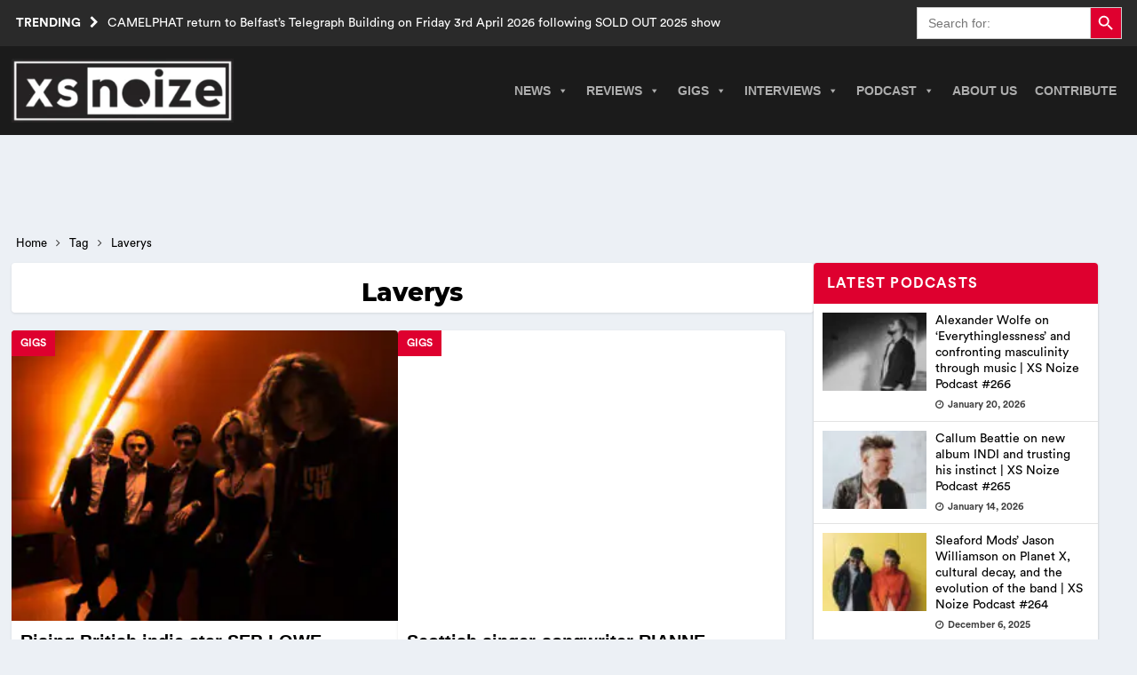

--- FILE ---
content_type: text/html; charset=UTF-8
request_url: https://www.xsnoize.com/tag/laverys/
body_size: 23068
content:
<!DOCTYPE html><html class="no-js mh-one-sb" lang="en-GB" prefix="og: https://ogp.me/ns#"><head><script data-no-optimize="1">var litespeed_docref=sessionStorage.getItem("litespeed_docref");litespeed_docref&&(Object.defineProperty(document,"referrer",{get:function(){return litespeed_docref}}),sessionStorage.removeItem("litespeed_docref"));</script> <meta charset="UTF-8"><meta name="theme-color" content="#2a2a2a" /><meta name="viewport" content="width=device-width, initial-scale=1.0"><meta http-equiv="Content-Security-Policy" content="upgrade-insecure-requests" /><link rel="preload" href="/wp-content/themes/XsNoize-mh-magazine-child/fonts/CircularStd-Book.woff" as="font" type="font/woff" crossorigin="anonymous"><link rel="preload" href="/wp-content/themes/XsNoize-mh-magazine-child/fonts/CircularStd-Bold.woff" as="font" type="font/woff" crossorigin="anonymous"><link rel="preload" href="/wp-content/themes/XsNoize-mh-magazine-child/fonts/Montserrat-ExtraBold.woff" as="font" type="font/woff" crossorigin="anonymous"><link rel="preload" href="/wp-content/themes/mh-magazine/fonts/fontawesome-webfont.woff2?v=4.7.0" as="font" type="font/woff2" crossorigin="anonymous"><link rel="profile" href="https://gmpg.org/xfn/11" /><title>Laverys Archives | XS Noize | Independent Music News</title><meta name="robots" content="follow, index, max-snippet:-1, max-video-preview:-1, max-image-preview:large"/><link rel="canonical" href="https://www.xsnoize.com/tag/laverys/" /><meta property="og:locale" content="en_GB" /><meta property="og:type" content="article" /><meta property="og:title" content="Laverys Archives | XS Noize | Independent Music News" /><meta property="og:url" content="https://www.xsnoize.com/tag/laverys/" /><meta property="og:site_name" content="XS Noize | Independent Music News" /><meta property="article:publisher" content="https://www.facebook.com/xsnoizemusic/" /><meta property="og:image" content="https://www.xsnoize.com/wp-content/uploads/2023/01/XSNoize_logo_social.png" /><meta property="og:image:secure_url" content="https://www.xsnoize.com/wp-content/uploads/2023/01/XSNoize_logo_social.png" /><meta property="og:image:width" content="1200" /><meta property="og:image:height" content="630" /><meta property="og:image:alt" content="Logo Social Media" /><meta property="og:image:type" content="image/png" /><meta name="twitter:card" content="summary_large_image" /><meta name="twitter:title" content="Laverys Archives | XS Noize | Independent Music News" /><meta name="twitter:image" content="https://www.xsnoize.com/wp-content/uploads/2023/01/XSNoize_logo_social.png" /><meta name="twitter:label1" content="Posts" /><meta name="twitter:data1" content="3" /> <script type="application/ld+json" class="rank-math-schema">{"@context":"https://schema.org","@graph":[{"@type":"Place","@id":"https://www.xsnoize.com/#place","address":{"@type":"PostalAddress","streetAddress":"XS Noize","addressLocality":"Kilroot Business Park, Larne Road,","addressRegion":"Carrickfergus","postalCode":"BT38 7PR","addressCountry":"Northern Ireland"}},{"@type":"NewsMediaOrganization","@id":"https://www.xsnoize.com/#organization","name":"XS Noize | Independent Music News","url":"https://www.xsnoize.com","sameAs":["https://www.facebook.com/xsnoizemusic/"],"email":"admin@xsnoize.com","address":{"@type":"PostalAddress","streetAddress":"XS Noize","addressLocality":"Kilroot Business Park, Larne Road,","addressRegion":"Carrickfergus","postalCode":"BT38 7PR","addressCountry":"Northern Ireland"},"logo":{"@type":"ImageObject","@id":"https://www.xsnoize.com/#logo","url":"https://www.xsnoize.com/wp-content/uploads/2014/10/XS-Logo.jpg","contentUrl":"https://www.xsnoize.com/wp-content/uploads/2014/10/XS-Logo.jpg","caption":"XS Noize | Independent Music News","inLanguage":"en-GB","width":"350","height":"345"},"description":"XS Noize is an independent international consortium of opinionated music lovers founded in 2014 and independently owned and operated by Mark Millar. XS Noize\u2019s popularity among music lovers has grown rapidly since its inception.\r\n\r\nOur mission is to provide insightful musical reviews, interviews, timely news and opinion. Our contributors come from various backgrounds, countries, and age groups. Our musical interests span a wide array of music genres. XS Noize\u2019s main headquarters is based in Belfast, Northern Ireland, with satellites in America, Scotland, England and Wales.","foundingDate":"2014","location":{"@id":"https://www.xsnoize.com/#place"}},{"@type":"WebSite","@id":"https://www.xsnoize.com/#website","url":"https://www.xsnoize.com","name":"XS Noize | Independent Music News","alternateName":"xsnoize","publisher":{"@id":"https://www.xsnoize.com/#organization"},"inLanguage":"en-GB"},{"@type":"CollectionPage","@id":"https://www.xsnoize.com/tag/laverys/#webpage","url":"https://www.xsnoize.com/tag/laverys/","name":"Laverys Archives | XS Noize | Independent Music News","isPartOf":{"@id":"https://www.xsnoize.com/#website"},"inLanguage":"en-GB"}]}</script> <link rel='dns-prefetch' href='//www.googletagmanager.com' /><link rel="alternate" type="application/rss+xml" title="XS Noize | Independent Music News &raquo; Feed" href="https://www.xsnoize.com/feed/" /><link rel="alternate" type="application/rss+xml" title="XS Noize | Independent Music News &raquo; Comments Feed" href="https://www.xsnoize.com/comments/feed/" /><link rel="alternate" type="application/rss+xml" title="XS Noize | Independent Music News &raquo; Laverys Tag Feed" href="https://www.xsnoize.com/tag/laverys/feed/" /><style>mh_magazine_social-3{content-visibility:auto;contain-intrinsic-size:1px 1000px;}</style><link data-optimized="2" rel="stylesheet" href="https://www.xsnoize.com/wp-content/litespeed/css/f464e39563a355e50729fa7fac42803f.css?ver=c753f" /> <script type="litespeed/javascript" data-src="https://www.xsnoize.com/wp-includes/js/jquery/jquery.min.js" id="jquery-core-js"></script> 
 <script type="litespeed/javascript" data-src="https://www.googletagmanager.com/gtag/js?id=G-8D7PK5B6XB" id="google_gtagjs-js"></script> <script id="google_gtagjs-js-after" type="litespeed/javascript">window.dataLayer=window.dataLayer||[];function gtag(){dataLayer.push(arguments)}
gtag("set","linker",{"domains":["www.xsnoize.com"]});gtag("js",new Date());gtag("set","developer_id.dZTNiMT",!0);gtag("config","G-8D7PK5B6XB")</script> <link rel="https://api.w.org/" href="https://www.xsnoize.com/wp-json/" /><link rel="alternate" title="JSON" type="application/json" href="https://www.xsnoize.com/wp-json/wp/v2/tags/14872" /><meta name="generator" content="Site Kit by Google 1.170.0" />
<!--[if lt IE 9]> <script src="https://www.xsnoize.com/wp-content/themes/mh-magazine/js/css3-mediaqueries.js"></script> <![endif]--><link rel="icon" href="https://www.xsnoize.com/wp-content/uploads/2014/10/cropped-10636313_313005235546947_84917987764645426_n-32x32.jpg" sizes="32x32" /><link rel="icon" href="https://www.xsnoize.com/wp-content/uploads/2014/10/cropped-10636313_313005235546947_84917987764645426_n-192x192.jpg" sizes="192x192" /><link rel="apple-touch-icon" href="https://www.xsnoize.com/wp-content/uploads/2014/10/cropped-10636313_313005235546947_84917987764645426_n-180x180.jpg" /><meta name="msapplication-TileImage" content="https://www.xsnoize.com/wp-content/uploads/2014/10/cropped-10636313_313005235546947_84917987764645426_n-270x270.jpg" /></head><body id="mh-mobile" class="archive tag tag-laverys tag-14872 custom-background wp-custom-logo wp-theme-mh-magazine wp-child-theme-XsNoize-mh-magazine-child mh-magazine mega-menu-mh-main-nav chrome mh-wide-layout mh-right-sb mh-loop-layout4 mh-widget-layout1" itemscope="itemscope" itemtype="https://schema.org/WebPage">
<a href="#main-content" class="skip-to-main-content-link">Skip to main content</a><header class="mh-header" itemscope="itemscope" itemtype="http://schema.org/WPHeader"><div class="mh-preheader"><div class="mh-container mh-container-inner mh-row clearfix"><div class="mh-header-bar-content mh-header-bar-top-left mh-col-2-3 clearfix"><div class="mh-header-ticker mh-header-ticker-top"><div class="mh-ticker-top"><div class="mh-ticker-title mh-ticker-title-top">
Trending<span class="fa fa-chevron-right" role="none"></span></div><div class="mh-ticker-content mh-ticker-content-top"><ul id="mh-ticker-loop-top"><li class="mh-ticker-item mh-ticker-item-top">
<a href="https://www.xsnoize.com/camelphat-return-to-belfasts-telegraph-building-on-friday-3rd-april-2026-following-sold-out-2025-show/" title="CAMELPHAT return to Belfast’s Telegraph Building on Friday 3rd April 2026 following SOLD OUT 2025 show"><span class="mh-ticker-item-title mh-ticker-item-title-top">
CAMELPHAT return to Belfast’s Telegraph Building on Friday 3rd April 2026 following SOLD OUT 2025 show						</span></a></li><li class="mh-ticker-item mh-ticker-item-top">
<a href="https://www.xsnoize.com/how-high-stakes-games-influence-player-focus-and-decision-making/" title="How High-Stakes Games Influence Player Focus and Decision-Making"><span class="mh-ticker-item-title mh-ticker-item-title-top">
How High-Stakes Games Influence Player Focus and Decision-Making						</span></a></li><li class="mh-ticker-item mh-ticker-item-top">
<a href="https://www.xsnoize.com/understanding-player-controls-before-you-press-play/" title="Understanding player controls before you press play"><span class="mh-ticker-item-title mh-ticker-item-title-top">
Understanding player controls before you press play						</span></a></li><li class="mh-ticker-item mh-ticker-item-top">
<a href="https://www.xsnoize.com/alexander-wolfe-on-everythinglessness-and-confronting-masculinity-through-music-xs-noize-podcast-266/" title="Alexander Wolfe on &#8216;Everythinglessness&#8217; and confronting masculinity through music | XS Noize Podcast #266"><span class="mh-ticker-item-title mh-ticker-item-title-top">
Alexander Wolfe on &#8216;Everythinglessness&#8217; and confronting masculinity through music | XS Noize Podcast #266						</span></a></li><li class="mh-ticker-item mh-ticker-item-top">
<a href="https://www.xsnoize.com/courtney-barnett-announces-new-album-creature-of-habit-with-new-single-site-unseen-ft-waxahatchee/" title="Courtney Barnett Announces New Album &#8220;Creature of Habit&#8221; with New Single “Site Unseen” ft. Waxahatchee"><span class="mh-ticker-item-title mh-ticker-item-title-top">
Courtney Barnett Announces New Album &#8220;Creature of Habit&#8221; with New Single “Site Unseen” ft. Waxahatchee						</span></a></li></ul></div></div></div></div><div class="mh-header-bar-content mh-header-bar-top-right mh-col-1-3 clearfix"><aside class="mh-header-search mh-header-search-top"><form data-min-no-for-search=1 data-result-box-max-height=400 data-form-id=42427 class="is-search-form is-disable-submit is-form-style is-form-style-3 is-form-id-42427 is-ajax-search" action="https://www.xsnoize.com/" method="get" role="search" ><label for="is-search-input-42427"><span class="is-screen-reader-text">Search for:</span><input  type="search" id="is-search-input-42427" name="s" value="" class="is-search-input" placeholder="Search for:" autocomplete=off /><span class="is-loader-image" style="display: none;background-image:url(https://www.xsnoize.com/wp-content/plugins/add-search-to-menu/public/images/spinner.gif);" ></span></label><button type="submit" class="is-search-submit"><span class="is-screen-reader-text">Search Button</span><span class="is-search-icon"><svg focusable="false" aria-label="Search" xmlns="http://www.w3.org/2000/svg" viewBox="0 0 24 24" width="24px"><path d="M15.5 14h-.79l-.28-.27C15.41 12.59 16 11.11 16 9.5 16 5.91 13.09 3 9.5 3S3 5.91 3 9.5 5.91 16 9.5 16c1.61 0 3.09-.59 4.23-1.57l.27.28v.79l5 4.99L20.49 19l-4.99-5zm-6 0C7.01 14 5 11.99 5 9.5S7.01 5 9.5 5 14 7.01 14 9.5 11.99 14 9.5 14z"></path></svg></span></button></form></aside></div></div></div><div class="mh-container mh-container-inner"></div><div class="mh-main-nav-wrap"><nav class="mh-navigation mh-main-nav mh-container mh-container-inner" itemscope="itemscope" itemtype="http://schema.org/SiteNavigationElement">
<a href="https://www.xsnoize.com/" rel="home" aria-label="go to the home page" class="custom-logo-link page-link">
<img width="250" height="72" class="xs-custom-logo" fetchpriority="high" src="https://www.xsnoize.com/wp-content/webp-express/webp-images/uploads/2024/08/xsnoize_logo-300x86-1.png.webp" alt="XS Noize | Independent Music News" />
</a><div id="mega-menu-wrap-mh_main_nav" class="mega-menu-wrap"><div class="mega-menu-toggle"><div class="mega-toggle-blocks-left"><div class='mega-toggle-block mega-menu-toggle-animated-block mega-toggle-block-1' id='mega-toggle-block-1'><button aria-label="Toggle Menu" class="mega-toggle-animated mega-toggle-animated-slider" type="button" aria-expanded="false">
<span class="mega-toggle-animated-box">
<span class="mega-toggle-animated-inner"></span>
</span>
</button></div></div><div class="mega-toggle-blocks-center"></div><div class="mega-toggle-blocks-right"></div></div><ul id="mega-menu-mh_main_nav" class="mega-menu max-mega-menu mega-menu-horizontal mega-no-js" data-event="hover_intent" data-effect="slide" data-effect-speed="200" data-effect-mobile="slide_left" data-effect-speed-mobile="400" data-panel-width=".mh-navigation" data-mobile-force-width="false" data-second-click="go" data-document-click="collapse" data-vertical-behaviour="standard" data-breakpoint="998" data-unbind="true" data-mobile-state="collapse_all" data-mobile-direction="vertical" data-hover-intent-timeout="300" data-hover-intent-interval="100"><li class="mega-menu-item mega-menu-item-type-taxonomy mega-menu-item-object-category mega-menu-item-has-children mega-menu-megamenu mega-menu-grid mega-align-bottom-left mega-menu-grid mega-menu-item-178692" id="mega-menu-item-178692"><a class="mega-menu-link" href="https://www.xsnoize.com/news/" aria-expanded="false" tabindex="0">News<span class="mega-indicator" aria-hidden="true"></span></a><ul class="mega-sub-menu" role='presentation'><li class="mega-menu-row mega-menu-news menu-news" id="mega-menu-178692-0"><ul class="mega-sub-menu" style='--columns:1' role='presentation'><li class="mega-menu-column mega-menu-columns-1-of-1" style="--columns:1; --span:1" id="mega-menu-178692-0-0"><ul class="mega-sub-menu"><li class="mega-menu-item mega-menu-item-type-widget mh_magazine_posts_grid mega-menu-item-mh_magazine_posts_grid-7" id="mega-menu-item-mh_magazine_posts_grid-7"><div class="mh-row mh-posts-grid mh-posts-grid-widget clearfix mh-posts-grid-hide-excerpt"><div class="mh-col-1-3 mh-posts-grid-col clearfix"><article class="mh-posts-grid-item clearfix post-209200 post type-post status-publish format-standard has-post-thumbnail category-news tag-belfast tag-camelphat tag-telegraph-building"><figure class="mh-posts-grid-thumb grid-image-custom">
<a class="mh-thumb-icon mh-thumb-icon-small-mobile" href="https://www.xsnoize.com/camelphat-return-to-belfasts-telegraph-building-on-friday-3rd-april-2026-following-sold-out-2025-show/" title="CAMELPHAT return to Belfast’s Telegraph Building on Friday 3rd April 2026 following SOLD OUT 2025 show"><img data-lazyloaded="1" src="[data-uri]" width="326" height="245" data-src="https://www.xsnoize.com/wp-content/webp-express/webp-images/uploads/2026/01/CAMELPHAT-326x245.jpg.webp" class="attachment-mh-magazine-medium size-mh-magazine-medium wp-post-image" alt="CAMELPHAT return to Belfast’s Telegraph Building on Friday 3rd April 2026 following SOLD OUT 2025 show" decoding="async" fetchpriority="high" data-srcset="https://www.xsnoize.com/wp-content/webp-express/webp-images/uploads/2026/01/CAMELPHAT-326x245.jpg.webp 326w,  https://www.xsnoize.com/wp-content/webp-express/webp-images/uploads/2026/01/CAMELPHAT-156x117.jpg.webp 156w,  https://www.xsnoize.com/wp-content/webp-express/webp-images/uploads/2026/01/CAMELPHAT-678x509.jpg.webp 678w,  https://www.xsnoize.com/wp-content/webp-express/webp-images/uploads/2026/01/CAMELPHAT-80x60.jpg.webp 80w" data-sizes="(max-width: 326px) 100vw, 326px" loading="eager" title="CAMELPHAT return to Belfast’s Telegraph Building on Friday 3rd April 2026 following SOLD OUT 2025 show 1">		</a><div class="mh-image-caption mh-posts-grid-caption">
News</div></figure><div class="grid-content"><h3 class="entry-title mh-posts-grid-title">
<a href="https://www.xsnoize.com/camelphat-return-to-belfasts-telegraph-building-on-friday-3rd-april-2026-following-sold-out-2025-show/" title="CAMELPHAT return to Belfast’s Telegraph Building on Friday 3rd April 2026 following SOLD OUT 2025 show" rel="bookmark">
CAMELPHAT return to Belfast’s Telegraph Building on Friday 3rd April 2026 following SOLD OUT 2025 show			</a></h3><div class="mh-meta entry-meta">
<span class="entry-meta-date updated"><span class="fa fa-clock-o"></span><a href="https://www.xsnoize.com/2026/01/">January 21, 2026</a></span></div><div class="mh-posts-grid-excerpt clearfix"><div class="mh-excerpt"><p>Following their SOLD OUT Belfast show last year, a driving force in the dance music world, CAMELPHAT return to Belfast’s Telegraph Building on Friday 3rd April 2026. CamelPhat are on top of the world. They’ve <a class="mh-excerpt-more" href="https://www.xsnoize.com/camelphat-return-to-belfasts-telegraph-building-on-friday-3rd-april-2026-following-sold-out-2025-show/" title="CAMELPHAT return to Belfast’s Telegraph Building on Friday 3rd April 2026 following SOLD OUT 2025 show">[&#8230;]</a></p></div></div></div></article></div><div class="mh-col-1-3 mh-posts-grid-col clearfix"><article class="mh-posts-grid-item clearfix post-209173 post type-post status-publish format-standard has-post-thumbnail category-news tag-courtney-barnett tag-waxahatchee"><figure class="mh-posts-grid-thumb grid-image-custom">
<a class="mh-thumb-icon mh-thumb-icon-small-mobile" href="https://www.xsnoize.com/courtney-barnett-announces-new-album-creature-of-habit-with-new-single-site-unseen-ft-waxahatchee/" title="Courtney Barnett Announces New Album &#8220;Creature of Habit&#8221; with New Single “Site Unseen” ft. Waxahatchee"><img data-lazyloaded="1" src="[data-uri]" width="326" height="245" data-src="https://www.xsnoize.com/wp-content/webp-express/webp-images/uploads/2026/01/Courtney-Barnett-Landscape-Lindsey-Byrnes-326x245.jpg.webp" class="attachment-mh-magazine-medium size-mh-magazine-medium wp-post-image" alt="Courtney Barnett" decoding="async" data-srcset="https://www.xsnoize.com/wp-content/webp-express/webp-images/uploads/2026/01/Courtney-Barnett-Landscape-Lindsey-Byrnes-326x245.jpg.webp 326w,  https://www.xsnoize.com/wp-content/webp-express/webp-images/uploads/2026/01/Courtney-Barnett-Landscape-Lindsey-Byrnes-156x117.jpg.webp 156w,  https://www.xsnoize.com/wp-content/webp-express/webp-images/uploads/2026/01/Courtney-Barnett-Landscape-Lindsey-Byrnes-678x509.jpg.webp 678w,  https://www.xsnoize.com/wp-content/webp-express/webp-images/uploads/2026/01/Courtney-Barnett-Landscape-Lindsey-Byrnes-80x60.jpg.webp 80w" data-sizes="(max-width: 326px) 100vw, 326px" loading="eager" title="Courtney Barnett Announces New Album &quot;Creature of Habit&quot; with New Single “Site Unseen” ft. Waxahatchee 3">		</a><div class="mh-image-caption mh-posts-grid-caption">
News</div></figure><div class="grid-content"><h3 class="entry-title mh-posts-grid-title">
<a href="https://www.xsnoize.com/courtney-barnett-announces-new-album-creature-of-habit-with-new-single-site-unseen-ft-waxahatchee/" title="Courtney Barnett Announces New Album &#8220;Creature of Habit&#8221; with New Single “Site Unseen” ft. Waxahatchee" rel="bookmark">
Courtney Barnett Announces New Album &#8220;Creature of Habit&#8221; with New Single “Site Unseen” ft. Waxahatchee			</a></h3><div class="mh-meta entry-meta">
<span class="entry-meta-date updated"><span class="fa fa-clock-o"></span><a href="https://www.xsnoize.com/2026/01/">January 20, 2026</a></span></div><div class="mh-posts-grid-excerpt clearfix"><div class="mh-excerpt"><p>Today, GRAMMY-nominated Australian singer-songwriter Courtney Barnett announces her highly-anticipated fourth studio album, Creature of Habit, out March 27 on Fiction Records. The record features 10 tracks, including the brand new single and music video “Site <a class="mh-excerpt-more" href="https://www.xsnoize.com/courtney-barnett-announces-new-album-creature-of-habit-with-new-single-site-unseen-ft-waxahatchee/" title="Courtney Barnett Announces New Album &#8220;Creature of Habit&#8221; with New Single “Site Unseen” ft. Waxahatchee">[&#8230;]</a></p></div></div></div></article></div><div class="mh-col-1-3 mh-posts-grid-col clearfix"><article class="mh-posts-grid-item clearfix post-209167 post type-post status-publish format-standard has-post-thumbnail category-news tag-tori-amos"><figure class="mh-posts-grid-thumb grid-image-custom">
<a class="mh-thumb-icon mh-thumb-icon-small-mobile" href="https://www.xsnoize.com/tori-amos-returns-with-new-album-in-times-of-dragons-and-35-date-us-summer-tour/" title="Tori Amos Returns With New Album &#8216;In Times of Dragons&#8217; and 35-Date US Summer Tour"><img data-lazyloaded="1" src="[data-uri]" width="326" height="245" data-src="https://www.xsnoize.com/wp-content/webp-express/webp-images/uploads/2026/01/Tori-Amos-ITOD-Press-1-326x245.jpg.webp" class="attachment-mh-magazine-medium size-mh-magazine-medium wp-post-image" alt="Tori Amos" decoding="async" data-srcset="https://www.xsnoize.com/wp-content/webp-express/webp-images/uploads/2026/01/Tori-Amos-ITOD-Press-1-326x245.jpg.webp 326w,  https://www.xsnoize.com/wp-content/webp-express/webp-images/uploads/2026/01/Tori-Amos-ITOD-Press-1-156x117.jpg.webp 156w,  https://www.xsnoize.com/wp-content/webp-express/webp-images/uploads/2026/01/Tori-Amos-ITOD-Press-1-678x509.jpg.webp 678w,  https://www.xsnoize.com/wp-content/webp-express/webp-images/uploads/2026/01/Tori-Amos-ITOD-Press-1-80x60.jpg.webp 80w" data-sizes="(max-width: 326px) 100vw, 326px" loading="eager" title="Tori Amos Returns With New Album &#039;In Times of Dragons&#039; and 35-Date US Summer Tour 4">		</a><div class="mh-image-caption mh-posts-grid-caption">
News</div></figure><div class="grid-content"><h3 class="entry-title mh-posts-grid-title">
<a href="https://www.xsnoize.com/tori-amos-returns-with-new-album-in-times-of-dragons-and-35-date-us-summer-tour/" title="Tori Amos Returns With New Album &#8216;In Times of Dragons&#8217; and 35-Date US Summer Tour" rel="bookmark">
Tori Amos Returns With New Album &#8216;In Times of Dragons&#8217; and 35-Date US Summer Tour			</a></h3><div class="mh-meta entry-meta">
<span class="entry-meta-date updated"><span class="fa fa-clock-o"></span><a href="https://www.xsnoize.com/2026/01/">January 20, 2026</a></span></div><div class="mh-posts-grid-excerpt clearfix"><div class="mh-excerpt"><p>A pioneer across platforms, Tori Amos is a multiplatinum singer-songwriter, pianist and composer who is nominated for a GRAMMY for the soundtrack to her 2025 New York Times bestselling children’s book Tori and the Muses. <a class="mh-excerpt-more" href="https://www.xsnoize.com/tori-amos-returns-with-new-album-in-times-of-dragons-and-35-date-us-summer-tour/" title="Tori Amos Returns With New Album &#8216;In Times of Dragons&#8217; and 35-Date US Summer Tour">[&#8230;]</a></p></div></div></div></article></div></div></li></ul></li></ul></li></ul></li><li class="mega-menu-item mega-menu-item-type-taxonomy mega-menu-item-object-category mega-menu-item-has-children mega-menu-megamenu mega-menu-grid mega-align-bottom-left mega-menu-grid mega-menu-item-40624" id="mega-menu-item-40624"><a class="mega-menu-link" href="https://www.xsnoize.com/reviews/" aria-expanded="false" tabindex="0">Reviews<span class="mega-indicator" aria-hidden="true"></span></a><ul class="mega-sub-menu" role='presentation'><li class="mega-menu-row mega-review-menu review-menu" id="mega-menu-40624-0"><ul class="mega-sub-menu" style='--columns:12' role='presentation'><li class="mega-menu-column mega-menu-columns-4-of-12" style="--columns:12; --span:4" id="mega-menu-40624-0-0"><ul class="mega-sub-menu"><li class="mega-menu-item mega-menu-item-type-widget mh_magazine_posts_grid mega-menu-item-mh_magazine_posts_grid-11" id="mega-menu-item-mh_magazine_posts_grid-11"><h4 class="mega-block-title"><a href="/reviews/album-reviews/" class="mh-widget-title-link">Album Reviews</a></h4><div class="mh-row mh-posts-grid mh-posts-grid-widget clearfix mh-posts-grid-hide-caption mh-posts-grid-hide-meta mh-posts-grid-hide-excerpt"><div class="mh-col-1-3 mh-posts-grid-col clearfix"><article class="mh-posts-grid-item clearfix post-208550 post type-post status-publish format-standard has-post-thumbnail category-album-reviews tag-bob-mould tag-copper-blue tag-record-store-day tag-sugar"><figure class="mh-posts-grid-thumb grid-image-custom">
<a class="mh-thumb-icon mh-thumb-icon-small-mobile" href="https://www.xsnoize.com/album-review-sugar-copper-blue-the-singles-collection/" title="ALBUM REVIEW: Sugar &#8211; Copper Blue: The Singles Collection"><img data-lazyloaded="1" src="[data-uri]" width="326" height="245" data-src="https://www.xsnoize.com/wp-content/webp-express/webp-images/uploads/2025/11/586434152_122116198623011300_8872628650703788148_n-326x245.jpg.webp" class="attachment-mh-magazine-medium size-mh-magazine-medium wp-post-image" alt="Sugar - Copper Blue" decoding="async" data-srcset="https://www.xsnoize.com/wp-content/webp-express/webp-images/uploads/2025/11/586434152_122116198623011300_8872628650703788148_n-326x245.jpg.webp 326w,  https://www.xsnoize.com/wp-content/webp-express/webp-images/uploads/2025/11/586434152_122116198623011300_8872628650703788148_n-156x117.jpg.webp 156w,  https://www.xsnoize.com/wp-content/webp-express/webp-images/uploads/2025/11/586434152_122116198623011300_8872628650703788148_n-678x509.jpg.webp 678w,  https://www.xsnoize.com/wp-content/webp-express/webp-images/uploads/2025/11/586434152_122116198623011300_8872628650703788148_n-80x60.jpg.webp 80w" data-sizes="(max-width: 326px) 100vw, 326px" loading="eager" title="ALBUM REVIEW: Sugar - Copper Blue: The Singles Collection 6">		</a><div class="mh-image-caption mh-posts-grid-caption">
Album Reviews</div></figure><div class="grid-content"><h3 class="entry-title mh-posts-grid-title">
<a href="https://www.xsnoize.com/album-review-sugar-copper-blue-the-singles-collection/" title="ALBUM REVIEW: Sugar &#8211; Copper Blue: The Singles Collection" rel="bookmark">
ALBUM REVIEW: Sugar &#8211; Copper Blue: The Singles Collection			</a></h3><div class="mh-meta entry-meta">
<span class="entry-meta-date updated"><span class="fa fa-clock-o"></span><a href="https://www.xsnoize.com/2025/11/">November 28, 2025</a></span></div><div class="mh-posts-grid-excerpt clearfix"><div class="mh-excerpt"><p>For fans of Sugar &#8211; and for anyone who still feels the shockwave of Copper Blue more than three decades on &#8211; Copper Blue: The Singles Collection arrives as a dream artefact. Pressed across four <a class="mh-excerpt-more" href="https://www.xsnoize.com/album-review-sugar-copper-blue-the-singles-collection/" title="ALBUM REVIEW: Sugar &#8211; Copper Blue: The Singles Collection">[&#8230;]</a></p></div></div></div></article></div><div class="mh-col-1-3 mh-posts-grid-col clearfix"><article class="mh-posts-grid-item clearfix post-208514 post type-post status-publish format-standard has-post-thumbnail category-album-reviews tag-debdepan"><figure class="mh-posts-grid-thumb grid-image-custom">
<a class="mh-thumb-icon mh-thumb-icon-small-mobile" href="https://www.xsnoize.com/review-debdepan-lovers-others-ep/" title="REVIEW: debdepan &#8220;Lovers &#038; Others&#8221; EP"><img data-lazyloaded="1" src="[data-uri]" width="326" height="245" data-src="https://www.xsnoize.com/wp-content/webp-express/webp-images/uploads/2025/11/loversandothersart-326x245.jpg.webp" class="attachment-mh-magazine-medium size-mh-magazine-medium wp-post-image" alt="debdepan &quot;Lovers &amp; Others&quot; EP" decoding="async" data-srcset="https://www.xsnoize.com/wp-content/webp-express/webp-images/uploads/2025/11/loversandothersart-326x245.jpg.webp 326w,  https://www.xsnoize.com/wp-content/webp-express/webp-images/uploads/2025/11/loversandothersart-156x117.jpg.webp 156w,  https://www.xsnoize.com/wp-content/webp-express/webp-images/uploads/2025/11/loversandothersart-678x509.jpg.webp 678w,  https://www.xsnoize.com/wp-content/webp-express/webp-images/uploads/2025/11/loversandothersart-80x60.jpg.webp 80w" data-sizes="(max-width: 326px) 100vw, 326px" loading="eager" title="REVIEW: debdepan &quot;Lovers &amp; Others&quot; EP 7">		</a><div class="mh-image-caption mh-posts-grid-caption">
Album Reviews</div></figure><div class="grid-content"><h3 class="entry-title mh-posts-grid-title">
<a href="https://www.xsnoize.com/review-debdepan-lovers-others-ep/" title="REVIEW: debdepan &#8220;Lovers &#038; Others&#8221; EP" rel="bookmark">
REVIEW: debdepan &#8220;Lovers &#038; Others&#8221; EP			</a></h3><div class="mh-meta entry-meta">
<span class="entry-meta-date updated"><span class="fa fa-clock-o"></span><a href="https://www.xsnoize.com/2025/11/">November 27, 2025</a></span></div><div class="mh-posts-grid-excerpt clearfix"><div class="mh-excerpt"><p>In recent years, the vibrant seaside town of Margate has evolved into a heady blend of coastal charm and DIY creativity — a place where visual artists, musicians and free-thinking makers thrive. It’s the perfect <a class="mh-excerpt-more" href="https://www.xsnoize.com/review-debdepan-lovers-others-ep/" title="REVIEW: debdepan &#8220;Lovers &#038; Others&#8221; EP">[&#8230;]</a></p></div></div></div></article></div></div></li><li class="mega-menu-item mega-menu-item-type-widget mh_magazine_posts_grid mega-menu-item-mh_magazine_posts_grid-12" id="mega-menu-item-mh_magazine_posts_grid-12"><h4 class="mega-block-title"><a href="/reviews/book-review" class="mh-widget-title-link">Book Reviews</a></h4><div class="mh-row mh-posts-grid mh-posts-grid-widget clearfix mh-posts-grid-hide-caption mh-posts-grid-hide-meta mh-posts-grid-hide-excerpt"><div class="mh-col-1-3 mh-posts-grid-col clearfix"><article class="mh-posts-grid-item clearfix post-187772 post type-post status-publish format-standard has-post-thumbnail category-book-review tag-esther-yi tag-y-n"><figure class="mh-posts-grid-thumb grid-image-custom">
<a class="mh-thumb-icon mh-thumb-icon-small-mobile" href="https://www.xsnoize.com/book-review-y-n-esther-yi/" title="BOOK REVIEW: Y/N &#8211; Esther Yi"><img data-lazyloaded="1" src="[data-uri]" width="326" height="245" data-src="https://www.xsnoize.com/wp-content/webp-express/webp-images/uploads/2023/10/Y-N_edited-326x245.jpg.webp" class="attachment-mh-magazine-medium size-mh-magazine-medium wp-post-image" alt="BOOK REVIEW: Y/N - Esther Yi" decoding="async" data-srcset="https://www.xsnoize.com/wp-content/webp-express/webp-images/uploads/2023/10/Y-N_edited-326x245.jpg.webp 326w,  https://www.xsnoize.com/wp-content/webp-express/webp-images/uploads/2023/10/Y-N_edited-156x117.jpg.webp 156w,  https://www.xsnoize.com/wp-content/webp-express/webp-images/uploads/2023/10/Y-N_edited-678x509.jpg.webp 678w,  https://www.xsnoize.com/wp-content/webp-express/webp-images/uploads/2023/10/Y-N_edited-80x60.jpg.webp 80w" data-sizes="(max-width: 326px) 100vw, 326px" loading="eager" title="BOOK REVIEW: Y/N - Esther Yi 8">		</a><div class="mh-image-caption mh-posts-grid-caption">
Book Reviews</div></figure><div class="grid-content"><h3 class="entry-title mh-posts-grid-title">
<a href="https://www.xsnoize.com/book-review-y-n-esther-yi/" title="BOOK REVIEW: Y/N &#8211; Esther Yi" rel="bookmark">
BOOK REVIEW: Y/N &#8211; Esther Yi			</a></h3><div class="mh-meta entry-meta">
<span class="entry-meta-date updated"><span class="fa fa-clock-o"></span><a href="https://www.xsnoize.com/2023/10/">October 30, 2023</a></span></div><div class="mh-posts-grid-excerpt clearfix"><div class="mh-excerpt"><p>K-Pop has reached an international audience. This year, BLACKPINK made history as the first K-pop band to headline a major UK festival at Hyde Park. The media’s coverage of BTS member’s enlistment into compulsory military <a class="mh-excerpt-more" href="https://www.xsnoize.com/book-review-y-n-esther-yi/" title="BOOK REVIEW: Y/N &#8211; Esther Yi">[&#8230;]</a></p></div></div></div></article></div><div class="mh-col-1-3 mh-posts-grid-col clearfix"><article class="mh-posts-grid-item clearfix post-185713 post type-post status-publish format-standard has-post-thumbnail category-book-review tag-clarke-geddes tag-sophomore-songs"><figure class="mh-posts-grid-thumb grid-image-custom">
<a class="mh-thumb-icon mh-thumb-icon-small-mobile" href="https://www.xsnoize.com/book-review-sophomore-songs-by-clarke-geddes/" title="BOOK REVIEW: Sophomore Songs by Clarke Geddes"><img data-lazyloaded="1" src="[data-uri]" width="326" height="245" data-src="https://www.xsnoize.com/wp-content/webp-express/webp-images/uploads/2023/08/SS_edited-326x245.jpg.webp" class="attachment-mh-magazine-medium size-mh-magazine-medium wp-post-image" alt="BOOK REVIEW: Sophomore Songs by Clarke Geddes" decoding="async" data-srcset="https://www.xsnoize.com/wp-content/webp-express/webp-images/uploads/2023/08/SS_edited-326x245.jpg.webp 326w,  https://www.xsnoize.com/wp-content/webp-express/webp-images/uploads/2023/08/SS_edited-156x117.jpg.webp 156w,  https://www.xsnoize.com/wp-content/webp-express/webp-images/uploads/2023/08/SS_edited-80x60.jpg.webp 80w" data-sizes="(max-width: 326px) 100vw, 326px" loading="eager" title="BOOK REVIEW: Sophomore Songs by Clarke Geddes 9">		</a><div class="mh-image-caption mh-posts-grid-caption">
Book Reviews</div></figure><div class="grid-content"><h3 class="entry-title mh-posts-grid-title">
<a href="https://www.xsnoize.com/book-review-sophomore-songs-by-clarke-geddes/" title="BOOK REVIEW: Sophomore Songs by Clarke Geddes" rel="bookmark">
BOOK REVIEW: Sophomore Songs by Clarke Geddes			</a></h3><div class="mh-meta entry-meta">
<span class="entry-meta-date updated"><span class="fa fa-clock-o"></span><a href="https://www.xsnoize.com/2023/08/">August 29, 2023</a></span></div><div class="mh-posts-grid-excerpt clearfix"><div class="mh-excerpt"><p>How does one become qualified to write a fictional music novel? The author of Sophomore Songs offers some clues. Growing up reading NME, doing a stint at Clash, drumming for several bands on and off, and <a class="mh-excerpt-more" href="https://www.xsnoize.com/book-review-sophomore-songs-by-clarke-geddes/" title="BOOK REVIEW: Sophomore Songs by Clarke Geddes">[&#8230;]</a></p></div></div></div></article></div></div></li></ul></li><li class="mega-menu-column mega-menu-columns-4-of-12" style="--columns:12; --span:4" id="mega-menu-40624-0-1"><ul class="mega-sub-menu"><li class="mega-menu-item mega-menu-item-type-widget mh_magazine_posts_grid mega-menu-item-mh_magazine_posts_grid-13" id="mega-menu-item-mh_magazine_posts_grid-13"><h4 class="mega-block-title"><a href="http://reviews/classic-albums" class="mh-widget-title-link">Classic Albums</a></h4><div class="mh-row mh-posts-grid mh-posts-grid-widget clearfix mh-posts-grid-hide-caption mh-posts-grid-hide-meta mh-posts-grid-hide-excerpt"><div class="mh-col-1-3 mh-posts-grid-col clearfix"><article class="mh-posts-grid-item clearfix post-73499 post type-post status-publish format-standard has-post-thumbnail category-classic-albums tag-adam-clayton tag-bono tag-howie-b tag-larry-mullen tag-pop tag-the-edge tag-u2"><figure class="mh-posts-grid-thumb grid-image-custom">
<a class="mh-thumb-icon mh-thumb-icon-small-mobile" href="https://www.xsnoize.com/popat-25-looking-back-at-the-orphan-child-in-u2s-discography/" title="‘Pop’ at 26: Looking back at the orphan child in U2&#8217;s discography"><img data-lazyloaded="1" src="[data-uri]" width="326" height="245" data-src="https://www.xsnoize.com/wp-content/webp-express/webp-images/uploads/2022/03/Pop_Cover-1_edited-326x245.jpg.webp" class="attachment-mh-magazine-medium size-mh-magazine-medium wp-post-image" alt="‘Pop’ at 25: Looking back at the orphan child in U2&#039;s discography 2" decoding="async" data-srcset="https://www.xsnoize.com/wp-content/webp-express/webp-images/uploads/2022/03/Pop_Cover-1_edited-326x245.jpg.webp 326w,  https://www.xsnoize.com/wp-content/webp-express/webp-images/uploads/2022/03/Pop_Cover-1_edited-156x117.jpg.webp 156w,  https://www.xsnoize.com/wp-content/webp-express/webp-images/uploads/2022/03/Pop_Cover-1_edited-80x60.jpg.webp 80w" data-sizes="(max-width: 326px) 100vw, 326px" loading="eager" title="‘Pop’ at 26: Looking back at the orphan child in U2&#039;s discography 10">		</a><div class="mh-image-caption mh-posts-grid-caption">
Classic Albums</div></figure><div class="grid-content"><h3 class="entry-title mh-posts-grid-title">
<a href="https://www.xsnoize.com/popat-25-looking-back-at-the-orphan-child-in-u2s-discography/" title="‘Pop’ at 26: Looking back at the orphan child in U2&#8217;s discography" rel="bookmark">
‘Pop’ at 26: Looking back at the orphan child in U2&#8217;s discography			</a></h3><div class="mh-meta entry-meta">
<span class="entry-meta-date updated"><span class="fa fa-clock-o"></span><a href="https://www.xsnoize.com/2022/03/">March 3, 2022</a></span></div><div class="mh-posts-grid-excerpt clearfix"><div class="mh-excerpt"><p>In March of 1997, 26 years ago, U2 released their much anticipated ninth studio album POP; for fans and critics alike, it quickly became their most polarizing release. There is a prevailing feeling that POP <a class="mh-excerpt-more" href="https://www.xsnoize.com/popat-25-looking-back-at-the-orphan-child-in-u2s-discography/" title="‘Pop’ at 26: Looking back at the orphan child in U2&#8217;s discography">[&#8230;]</a></p></div></div></div></article></div><div class="mh-col-1-3 mh-posts-grid-col clearfix"><article class="mh-posts-grid-item clearfix post-67109 post type-post status-publish format-standard has-post-thumbnail category-album-reviews category-classic-albums tag-andy-taylor tag-duran-duran tag-emi tag-john-taylor tag-nick-rhodes tag-roger-taylor tag-simon-le-bon"><figure class="mh-posts-grid-thumb grid-image-custom">
<a class="mh-thumb-icon mh-thumb-icon-small-mobile" href="https://www.xsnoize.com/classic-album-duran-duran-duran-duran/" title="CLASSIC ALBUM: Duran Duran – Duran Duran"><img data-lazyloaded="1" src="[data-uri]" width="326" height="245" data-src="https://www.xsnoize.com/wp-content/webp-express/webp-images/uploads/2021/06/Duran-cover-326x245.jpg.webp" class="attachment-mh-magazine-medium size-mh-magazine-medium wp-post-image" alt="CLASSIC ALBUM: Duran Duran – Duran Duran 2" decoding="async" data-srcset="https://www.xsnoize.com/wp-content/webp-express/webp-images/uploads/2021/06/Duran-cover-326x245.jpg.webp 326w,  https://www.xsnoize.com/wp-content/webp-express/webp-images/uploads/2021/06/Duran-cover-156x117.jpg.webp 156w,  https://www.xsnoize.com/wp-content/webp-express/webp-images/uploads/2021/06/Duran-cover-678x509.jpg.webp 678w,  https://www.xsnoize.com/wp-content/webp-express/webp-images/uploads/2021/06/Duran-cover-80x60.jpg.webp 80w" data-sizes="(max-width: 326px) 100vw, 326px" loading="eager" title="CLASSIC ALBUM: Duran Duran – Duran Duran 11">		</a><div class="mh-image-caption mh-posts-grid-caption">
Album Reviews</div></figure><div class="grid-content"><h3 class="entry-title mh-posts-grid-title">
<a href="https://www.xsnoize.com/classic-album-duran-duran-duran-duran/" title="CLASSIC ALBUM: Duran Duran – Duran Duran" rel="bookmark">
CLASSIC ALBUM: Duran Duran – Duran Duran			</a></h3><div class="mh-meta entry-meta">
<span class="entry-meta-date updated"><span class="fa fa-clock-o"></span><a href="https://www.xsnoize.com/2021/06/">June 17, 2021</a></span></div><div class="mh-posts-grid-excerpt clearfix"><div class="mh-excerpt"><p>This week sees the 40th anniversary of Duran Duran’s self-titled debut album. XS Noize looks back on this momentous release from a band that would become the ‘Fab Five’ of the ‘80s. It was December <a class="mh-excerpt-more" href="https://www.xsnoize.com/classic-album-duran-duran-duran-duran/" title="CLASSIC ALBUM: Duran Duran – Duran Duran">[&#8230;]</a></p></div></div></div></article></div></div></li><li class="mega-menu-item mega-menu-item-type-widget mh_magazine_posts_grid mega-menu-item-mh_magazine_posts_grid-15" id="mega-menu-item-mh_magazine_posts_grid-15"><h4 class="mega-block-title"><a href="/reviews/live-reviews" class="mh-widget-title-link">Live Reviews</a></h4><div class="mh-row mh-posts-grid mh-posts-grid-widget clearfix mh-posts-grid-hide-caption mh-posts-grid-hide-meta mh-posts-grid-hide-excerpt"><div class="mh-col-1-3 mh-posts-grid-col clearfix"><article class="mh-posts-grid-item clearfix post-208899 post type-post status-publish format-standard has-post-thumbnail category-live-reviews tag-belfast tag-the-mary-wallopers"><figure class="mh-posts-grid-thumb grid-image-custom">
<a class="mh-thumb-icon mh-thumb-icon-small-mobile" href="https://www.xsnoize.com/live-review-craic-community-and-conviction-the-mary-wallopers-storm-belfast/" title="LIVE REVIEW: Craic, Community and Conviction: The Mary Wallopers storm Belfast"><img data-lazyloaded="1" src="[data-uri]" width="326" height="245" data-src="https://www.xsnoize.com/wp-content/webp-express/webp-images/uploads/2025/12/IMG_8082-326x245.jpg.webp" class="attachment-mh-magazine-medium size-mh-magazine-medium wp-post-image" alt="LIVE REVIEW: Craic, Community and Conviction: The Mary Wallopers storm Belfast Credit: Becca McCaffrey" decoding="async" data-srcset="https://www.xsnoize.com/wp-content/webp-express/webp-images/uploads/2025/12/IMG_8082-326x245.jpg.webp 326w,  https://www.xsnoize.com/wp-content/webp-express/webp-images/uploads/2025/12/IMG_8082-156x117.jpg.webp 156w,  https://www.xsnoize.com/wp-content/webp-express/webp-images/uploads/2025/12/IMG_8082-678x509.jpg.webp 678w,  https://www.xsnoize.com/wp-content/webp-express/webp-images/uploads/2025/12/IMG_8082-80x60.jpg.webp 80w" data-sizes="(max-width: 326px) 100vw, 326px" loading="eager" title="LIVE REVIEW: Craic, Community and Conviction: The Mary Wallopers storm Belfast 12">		</a><div class="mh-image-caption mh-posts-grid-caption">
Live Reviews</div></figure><div class="grid-content"><h3 class="entry-title mh-posts-grid-title">
<a href="https://www.xsnoize.com/live-review-craic-community-and-conviction-the-mary-wallopers-storm-belfast/" title="LIVE REVIEW: Craic, Community and Conviction: The Mary Wallopers storm Belfast" rel="bookmark">
LIVE REVIEW: Craic, Community and Conviction: The Mary Wallopers storm Belfast			</a></h3><div class="mh-meta entry-meta">
<span class="entry-meta-date updated"><span class="fa fa-clock-o"></span><a href="https://www.xsnoize.com/2025/12/">December 29, 2025</a></span></div><div class="mh-posts-grid-excerpt clearfix"><div class="mh-excerpt"><p>The Mary Wallopers returned to Belfast on 23 December fresh from five consecutive nights at Glasgow’s Barrowlands, and if there was any risk of fatigue, it never showed. From the opening song, pints were flying, <a class="mh-excerpt-more" href="https://www.xsnoize.com/live-review-craic-community-and-conviction-the-mary-wallopers-storm-belfast/" title="LIVE REVIEW: Craic, Community and Conviction: The Mary Wallopers storm Belfast">[&#8230;]</a></p></div></div></div></article></div><div class="mh-col-1-3 mh-posts-grid-col clearfix"><article class="mh-posts-grid-item clearfix post-208867 post type-post status-publish format-standard has-post-thumbnail category-live-reviews tag-new-model-army tag-paradise-lost tag-terrorvision tag-wool-city-rockers"><figure class="mh-posts-grid-thumb grid-image-custom">
<a class="mh-thumb-icon mh-thumb-icon-small-mobile" href="https://www.xsnoize.com/live-review-wool-city-rockers-paradise-lost-terrorvision-new-model-army-take-over-bradford-live/" title="LIVE REVIEW: Wool City Rockers: Paradise Lost, Terrorvision &#038; New Model Army take over Bradford Live"><img data-lazyloaded="1" src="[data-uri]" width="326" height="245" data-src="https://www.xsnoize.com/wp-content/webp-express/webp-images/uploads/2025/12/DSC0019-326x245.jpg.webp" class="attachment-mh-magazine-medium size-mh-magazine-medium wp-post-image" alt="LIVE REVIEW: Wool City Rockers: Paradise Lost, Terrorvision &amp; New Model Army take over Bradford Live Credit: Alina Salihbekova" decoding="async" data-srcset="https://www.xsnoize.com/wp-content/webp-express/webp-images/uploads/2025/12/DSC0019-326x245.jpg.webp 326w,  https://www.xsnoize.com/wp-content/webp-express/webp-images/uploads/2025/12/DSC0019-156x117.jpg.webp 156w,  https://www.xsnoize.com/wp-content/webp-express/webp-images/uploads/2025/12/DSC0019-678x509.jpg.webp 678w,  https://www.xsnoize.com/wp-content/webp-express/webp-images/uploads/2025/12/DSC0019-80x60.jpg.webp 80w" data-sizes="(max-width: 326px) 100vw, 326px" loading="eager" title="LIVE REVIEW: Wool City Rockers: Paradise Lost, Terrorvision &amp; New Model Army take over Bradford Live 13">		</a><div class="mh-image-caption mh-posts-grid-caption">
Live Reviews</div></figure><div class="grid-content"><h3 class="entry-title mh-posts-grid-title">
<a href="https://www.xsnoize.com/live-review-wool-city-rockers-paradise-lost-terrorvision-new-model-army-take-over-bradford-live/" title="LIVE REVIEW: Wool City Rockers: Paradise Lost, Terrorvision &#038; New Model Army take over Bradford Live" rel="bookmark">
LIVE REVIEW: Wool City Rockers: Paradise Lost, Terrorvision &#038; New Model Army take over Bradford Live			</a></h3><div class="mh-meta entry-meta">
<span class="entry-meta-date updated"><span class="fa fa-clock-o"></span><a href="https://www.xsnoize.com/2025/12/">December 23, 2025</a></span></div><div class="mh-posts-grid-excerpt clearfix"><div class="mh-excerpt"><p>On 13 December, Bradford proudly celebrated the strength and legacy of the Yorkshire heavy music scene with Wool City Rockers, staged at the city’s newly refurbished Bradford Live. The line-up brought together three iconic bands <a class="mh-excerpt-more" href="https://www.xsnoize.com/live-review-wool-city-rockers-paradise-lost-terrorvision-new-model-army-take-over-bradford-live/" title="LIVE REVIEW: Wool City Rockers: Paradise Lost, Terrorvision &#038; New Model Army take over Bradford Live">[&#8230;]</a></p></div></div></div></article></div></div></li></ul></li><li class="mega-menu-column mega-menu-columns-4-of-12" style="--columns:12; --span:4" id="mega-menu-40624-0-2"><ul class="mega-sub-menu"><li class="mega-menu-item mega-menu-item-type-widget mh_magazine_posts_grid mega-menu-item-mh_magazine_posts_grid-14" id="mega-menu-item-mh_magazine_posts_grid-14"><h4 class="mega-block-title"><a href="/reviews/round-up" class="mh-widget-title-link">Round Up</a></h4><div class="mh-row mh-posts-grid mh-posts-grid-widget clearfix mh-posts-grid-hide-caption mh-posts-grid-hide-meta mh-posts-grid-hide-excerpt"><div class="mh-col-1-3 mh-posts-grid-col clearfix"><article class="mh-posts-grid-item clearfix post-39069 post type-post status-publish format-standard has-post-thumbnail category-round-up tag-beach-house tag-black-rebel-motorcycle-club tag-christine-and-the-queens tag-chvrches tag-ciaran-lavery tag-daniel-avery tag-echo-and-the-bunnymen tag-estrons tag-father-john-misty tag-florence-and-the-machine tag-hawkwind tag-interpol tag-james tag-jess-glynne tag-johnny-marr tag-jon-hopkins tag-kathryn-joseph tag-lady-gaga-and-bradley-cooper tag-lets-eat-grandma tag-malojian tag-manic-street-preachers tag-mark-pritchard tag-mercy-union tag-orbital tag-paddy-hanna tag-palace-winter tag-paul-weller tag-richard-ashcroft tag-ryan-vail tag-shame tag-simple-minds tag-skee-mask tag-snow-patrol tag-suede tag-the-1975 tag-the-best-of-2018 tag-the-good-the-bad-and-the-queen tag-the-kvb tag-the-lucid-dream tag-the-orb tag-the-preoccupations tag-the-slow-readers-club tag-the-soft-moon tag-the-summer-kills tag-the-vryll-society tag-the-wood-burning-savages tag-thom-yorke tag-troye-sivan tag-villagers tag-wyvern-lingo tag-xs-noize"><figure class="mh-posts-grid-thumb grid-image-custom">
<a class="mh-thumb-icon mh-thumb-icon-small-mobile" href="https://www.xsnoize.com/xs-noize-best-albums-of-2018/" title="XS Noize Best Albums of 2018"><img data-lazyloaded="1" src="[data-uri]" width="326" height="245" data-src="https://www.xsnoize.com/wp-content/webp-express/webp-images/uploads/2018/12/image-326x245.jpg.webp" class="attachment-mh-magazine-medium size-mh-magazine-medium wp-post-image" alt="XS Noize Best Albums of 2018" decoding="async" data-srcset="https://www.xsnoize.com/wp-content/webp-express/webp-images/uploads/2018/12/image-326x245.jpg.webp 326w,  https://www.xsnoize.com/wp-content/webp-express/webp-images/uploads/2018/12/image-156x117.jpg.webp 156w,  https://www.xsnoize.com/wp-content/webp-express/webp-images/uploads/2018/12/image-678x509.jpg.webp 678w,  https://www.xsnoize.com/wp-content/webp-express/webp-images/uploads/2018/12/image-80x60.jpg.webp 80w" data-sizes="(max-width: 326px) 100vw, 326px" loading="eager" title="XS Noize Best Albums of 2018 14">		</a><div class="mh-image-caption mh-posts-grid-caption">
Round Up</div></figure><div class="grid-content"><h3 class="entry-title mh-posts-grid-title">
<a href="https://www.xsnoize.com/xs-noize-best-albums-of-2018/" title="XS Noize Best Albums of 2018" rel="bookmark">
XS Noize Best Albums of 2018			</a></h3><div class="mh-meta entry-meta">
<span class="entry-meta-date updated"><span class="fa fa-clock-o"></span><a href="https://www.xsnoize.com/2018/12/">December 22, 2018</a></span></div><div class="mh-posts-grid-excerpt clearfix"><div class="mh-excerpt"><p>2018 has been an incredible year for albums. The year saw the strongest new acts in decades release their debuts, as well as a number of alternative legends returning to top form. The world of dance <a class="mh-excerpt-more" href="https://www.xsnoize.com/xs-noize-best-albums-of-2018/" title="XS Noize Best Albums of 2018">[&#8230;]</a></p></div></div></div></article></div><div class="mh-col-1-3 mh-posts-grid-col clearfix"><article class="mh-posts-grid-item clearfix post-37018 post type-post status-publish format-standard has-post-thumbnail category-round-up tag-4021 tag-basement-revolver tag-daniel-avery tag-estrons tag-goatman tag-hookworms tag-ian-brown tag-james tag-jon-hopkins tag-lee-scratch-perry tag-metric tag-monthly-new-music-playlists tag-muse tag-playlist tag-richard-ashcroft tag-round-up tag-she-makes-war tag-slaves tag-steve-mason tag-the-chemical-brothers tag-the-dandy-warhols tag-the-good-the-bad-and-the-queen tag-the-kvb tag-the-living-end tag-the-lucid-dream tag-the-prodigy tag-thom-yorke"><figure class="mh-posts-grid-thumb grid-image-custom">
<a class="mh-thumb-icon mh-thumb-icon-small-mobile" href="https://www.xsnoize.com/the-best-of-october-2018-playlist-round-up/" title="The Best Of October 2018 PLAYLIST + ROUND-UP"><img data-lazyloaded="1" src="[data-uri]" width="326" height="245" data-src="https://www.xsnoize.com/wp-content/webp-express/webp-images/uploads/2018/10/45014918_280404489257015_7623312323263856640_n-326x245.jpg.webp" class="attachment-mh-magazine-medium size-mh-magazine-medium wp-post-image" alt="The Best Of October 2018 PLAYLIST + ROUND-UP" decoding="async" data-srcset="https://www.xsnoize.com/wp-content/webp-express/webp-images/uploads/2018/10/45014918_280404489257015_7623312323263856640_n-326x245.jpg.webp 326w,  https://www.xsnoize.com/wp-content/webp-express/webp-images/uploads/2018/10/45014918_280404489257015_7623312323263856640_n-156x117.jpg.webp 156w,  https://www.xsnoize.com/wp-content/webp-express/webp-images/uploads/2018/10/45014918_280404489257015_7623312323263856640_n-80x60.jpg.webp 80w" data-sizes="(max-width: 326px) 100vw, 326px" loading="eager" title="The Best Of October 2018 PLAYLIST + ROUND-UP 66">		</a><div class="mh-image-caption mh-posts-grid-caption">
Round Up</div></figure><div class="grid-content"><h3 class="entry-title mh-posts-grid-title">
<a href="https://www.xsnoize.com/the-best-of-october-2018-playlist-round-up/" title="The Best Of October 2018 PLAYLIST + ROUND-UP" rel="bookmark">
The Best Of October 2018 PLAYLIST + ROUND-UP			</a></h3><div class="mh-meta entry-meta">
<span class="entry-meta-date updated"><span class="fa fa-clock-o"></span><a href="https://www.xsnoize.com/2018/10/">October 29, 2018</a></span></div><div class="mh-posts-grid-excerpt clearfix"><div class="mh-excerpt"><p>Welcome to the October 2018 edition of our monthly new music playlist, which is available to listen to and watch via YouTube. If you enjoy any of the songs featured here, we encourage you to support <a class="mh-excerpt-more" href="https://www.xsnoize.com/the-best-of-october-2018-playlist-round-up/" title="The Best Of October 2018 PLAYLIST + ROUND-UP">[&#8230;]</a></p></div></div></div></article></div></div></li><li class="mega-menu-item mega-menu-item-type-widget mh_magazine_posts_grid mega-menu-item-mh_magazine_posts_grid-16" id="mega-menu-item-mh_magazine_posts_grid-16"><h4 class="mega-block-title"><a href="/in-focus" class="mh-widget-title-link">In Focus</a></h4><div class="mh-row mh-posts-grid mh-posts-grid-widget clearfix mh-posts-grid-hide-caption mh-posts-grid-hide-meta mh-posts-grid-hide-excerpt"><div class="mh-col-1-3 mh-posts-grid-col clearfix"><article class="mh-posts-grid-item clearfix post-209016 post type-post status-publish format-standard has-post-thumbnail category-in-focus tag-3arena-dublin tag-biffy-clyro tag-futique tag-ireland"><figure class="mh-posts-grid-thumb grid-image-custom">
<a class="mh-thumb-icon mh-thumb-icon-small-mobile" href="https://www.xsnoize.com/in-focus-biffy-clyro-at-3arena-dublin-ireland/" title="IN FOCUS// Biffy Clyro at 3Arena Dublin, Ireland"><img data-lazyloaded="1" src="[data-uri]" width="326" height="245" data-src="https://www.xsnoize.com/wp-content/webp-express/webp-images/uploads/2026/01/IMG_8378-326x245.jpg.webp" class="attachment-mh-magazine-medium size-mh-magazine-medium wp-post-image" alt="IN FOCUS// Biffy Clyro at 3Arena Dublin, Ireland Credit: Becca McCaffrey" decoding="async" data-srcset="https://www.xsnoize.com/wp-content/webp-express/webp-images/uploads/2026/01/IMG_8378-326x245.jpg.webp 326w,  https://www.xsnoize.com/wp-content/webp-express/webp-images/uploads/2026/01/IMG_8378-156x117.jpg.webp 156w,  https://www.xsnoize.com/wp-content/webp-express/webp-images/uploads/2026/01/IMG_8378-678x509.jpg.webp 678w,  https://www.xsnoize.com/wp-content/webp-express/webp-images/uploads/2026/01/IMG_8378-80x60.jpg.webp 80w" data-sizes="(max-width: 326px) 100vw, 326px" loading="eager" title="IN FOCUS// Biffy Clyro at 3Arena Dublin, Ireland 67">		</a><div class="mh-image-caption mh-posts-grid-caption">
IN FOCUS</div></figure><div class="grid-content"><h3 class="entry-title mh-posts-grid-title">
<a href="https://www.xsnoize.com/in-focus-biffy-clyro-at-3arena-dublin-ireland/" title="IN FOCUS// Biffy Clyro at 3Arena Dublin, Ireland" rel="bookmark">
IN FOCUS// Biffy Clyro at 3Arena Dublin, Ireland			</a></h3><div class="mh-meta entry-meta">
<span class="entry-meta-date updated"><span class="fa fa-clock-o"></span><a href="https://www.xsnoize.com/2026/01/">January 11, 2026</a></span></div><div class="mh-posts-grid-excerpt clearfix"><div class="mh-excerpt"><p>Biffy Clyro put on a brilliant show at the 3Arena on Saturday, 10 January, delivering a set that was as heavy and intense as it was open and emotional. The sold-out Dublin crowd were treated <a class="mh-excerpt-more" href="https://www.xsnoize.com/in-focus-biffy-clyro-at-3arena-dublin-ireland/" title="IN FOCUS// Biffy Clyro at 3Arena Dublin, Ireland">[&#8230;]</a></p></div></div></div></article></div><div class="mh-col-1-3 mh-posts-grid-col clearfix"><article class="mh-posts-grid-item clearfix post-206161 post type-post status-publish format-standard has-post-thumbnail category-in-focus category-live-reviews tag-john-lydon tag-public-image-ltd tag-putting-the-fast-in-belfast tag-sham-69 tag-stiff-little-fingers tag-terri-hooley"><figure class="mh-posts-grid-thumb grid-image-custom">
<a class="mh-thumb-icon mh-thumb-icon-small-mobile" href="https://www.xsnoize.com/in-focus-punk-spirit-burns-bright-as-slf-pil-sham-69-rock-custom-house-square/" title="IN FOCUS// Punk Spirit Burns Bright as SLF, PiL &#038; Sham 69 Rock Custom House Square"><img data-lazyloaded="1" src="[data-uri]" width="326" height="245" data-src="https://www.xsnoize.com/wp-content/webp-express/webp-images/uploads/2025/08/DSC_9004-326x245.jpg.webp" class="attachment-mh-magazine-medium size-mh-magazine-medium wp-post-image" alt="IN FOCUS// Punk Spirit Burns Bright as SLF, PiL &amp; Sham 69 Rock Custom House Square © Bernie McAllister" decoding="async" data-srcset="https://www.xsnoize.com/wp-content/webp-express/webp-images/uploads/2025/08/DSC_9004-326x245.jpg.webp 326w,  https://www.xsnoize.com/wp-content/webp-express/webp-images/uploads/2025/08/DSC_9004-156x117.jpg.webp 156w,  https://www.xsnoize.com/wp-content/webp-express/webp-images/uploads/2025/08/DSC_9004-678x509.jpg.webp 678w,  https://www.xsnoize.com/wp-content/webp-express/webp-images/uploads/2025/08/DSC_9004-80x60.jpg.webp 80w" data-sizes="(max-width: 326px) 100vw, 326px" loading="eager" title="IN FOCUS// Punk Spirit Burns Bright as SLF, PiL &amp; Sham 69 Rock Custom House Square 68">		</a><div class="mh-image-caption mh-posts-grid-caption">
IN FOCUS</div></figure><div class="grid-content"><h3 class="entry-title mh-posts-grid-title">
<a href="https://www.xsnoize.com/in-focus-punk-spirit-burns-bright-as-slf-pil-sham-69-rock-custom-house-square/" title="IN FOCUS// Punk Spirit Burns Bright as SLF, PiL &#038; Sham 69 Rock Custom House Square" rel="bookmark">
IN FOCUS// Punk Spirit Burns Bright as SLF, PiL &#038; Sham 69 Rock Custom House Square			</a></h3><div class="mh-meta entry-meta">
<span class="entry-meta-date updated"><span class="fa fa-clock-o"></span><a href="https://www.xsnoize.com/2025/08/">August 17, 2025</a></span></div><div class="mh-posts-grid-excerpt clearfix"><div class="mh-excerpt"><p>Putting the Fast in Belfast 7 once again proved why it has become a staple of the city’s summer music calendar. A packed Custom House Square buzzed with anticipation as fans from across generations gathered <a class="mh-excerpt-more" href="https://www.xsnoize.com/in-focus-punk-spirit-burns-bright-as-slf-pil-sham-69-rock-custom-house-square/" title="IN FOCUS// Punk Spirit Burns Bright as SLF, PiL &#038; Sham 69 Rock Custom House Square">[&#8230;]</a></p></div></div></div></article></div></div></li></ul></li></ul></li></ul></li><li class="mega-menu-item mega-menu-item-type-taxonomy mega-menu-item-object-category mega-menu-item-has-children mega-menu-megamenu mega-menu-grid mega-align-bottom-left mega-menu-grid mega-menu-item-5182" id="mega-menu-item-5182"><a class="mega-menu-link" href="https://www.xsnoize.com/gigs/" aria-expanded="false" tabindex="0">Gigs<span class="mega-indicator" aria-hidden="true"></span></a><ul class="mega-sub-menu" role='presentation'><li class="mega-menu-row mega-menu-gigs menu-gigs" id="mega-menu-5182-0"><ul class="mega-sub-menu" style='--columns:1' role='presentation'><li class="mega-menu-column mega-menu-columns-1-of-1" style="--columns:1; --span:1" id="mega-menu-5182-0-0"><ul class="mega-sub-menu"><li class="mega-menu-item mega-menu-item-type-widget mh_magazine_posts_grid mega-menu-item-mh_magazine_posts_grid-17" id="mega-menu-item-mh_magazine_posts_grid-17"><div class="mh-row mh-posts-grid mh-posts-grid-widget clearfix mh-posts-grid-hide-caption mh-posts-grid-hide-excerpt"><div class="mh-col-1-3 mh-posts-grid-col clearfix"><article class="mh-posts-grid-item clearfix post-206513 post type-post status-publish format-standard has-post-thumbnail category-gigs tag-hans-zimmer tag-the-world-of-hans-zimmer-a-new-dimension"><figure class="mh-posts-grid-thumb grid-image-custom">
<a class="mh-thumb-icon mh-thumb-icon-small-mobile" href="https://www.xsnoize.com/hans-zimmer-the-ultimate-fans-guide/" title="Hans Zimmer: The ultimate fan&#8217;s guide"><img data-lazyloaded="1" src="[data-uri]" width="326" height="245" data-src="https://www.xsnoize.com/wp-content/webp-express/webp-images/uploads/2025/08/HZLive_2024_credit_RCIGlobal_SemmelConcerts_Frank-Embacher-22-326x245.jpg.webp" class="attachment-mh-magazine-medium size-mh-magazine-medium wp-post-image" alt="Hans Zimmer" decoding="async" data-srcset="https://www.xsnoize.com/wp-content/webp-express/webp-images/uploads/2025/08/HZLive_2024_credit_RCIGlobal_SemmelConcerts_Frank-Embacher-22-326x245.jpg.webp 326w,  https://www.xsnoize.com/wp-content/webp-express/webp-images/uploads/2025/08/HZLive_2024_credit_RCIGlobal_SemmelConcerts_Frank-Embacher-22-156x117.jpg.webp 156w,  https://www.xsnoize.com/wp-content/webp-express/webp-images/uploads/2025/08/HZLive_2024_credit_RCIGlobal_SemmelConcerts_Frank-Embacher-22-678x509.jpg.webp 678w,  https://www.xsnoize.com/wp-content/webp-express/webp-images/uploads/2025/08/HZLive_2024_credit_RCIGlobal_SemmelConcerts_Frank-Embacher-22-80x60.jpg.webp 80w" data-sizes="(max-width: 326px) 100vw, 326px" loading="eager" title="Hans Zimmer: The ultimate fan&#039;s guide 69">		</a><div class="mh-image-caption mh-posts-grid-caption">
Gigs</div></figure><div class="grid-content"><h3 class="entry-title mh-posts-grid-title">
<a href="https://www.xsnoize.com/hans-zimmer-the-ultimate-fans-guide/" title="Hans Zimmer: The ultimate fan&#8217;s guide" rel="bookmark">
Hans Zimmer: The ultimate fan&#8217;s guide			</a></h3><div class="mh-meta entry-meta">
<span class="entry-meta-date updated"><span class="fa fa-clock-o"></span><a href="https://www.xsnoize.com/2025/08/">August 27, 2025</a></span></div><div class="mh-posts-grid-excerpt clearfix"><div class="mh-excerpt"><p>Hans Zimmer, the genius behind Hollywood&#8217;s most unforgettable scores, is back on tour with an electrifying live experience to share with his fans. From &#8220;Inception&#8221; to &#8220;Dune&#8221;, Zimmer is preparing to transform his soundscapes into <a class="mh-excerpt-more" href="https://www.xsnoize.com/hans-zimmer-the-ultimate-fans-guide/" title="Hans Zimmer: The ultimate fan&#8217;s guide">[&#8230;]</a></p></div></div></div></article></div><div class="mh-col-1-3 mh-posts-grid-col clearfix"><article class="mh-posts-grid-item clearfix post-206504 post type-post status-publish format-standard has-post-thumbnail category-gigs tag-andrea-bocelli"><figure class="mh-posts-grid-thumb grid-image-custom">
<a class="mh-thumb-icon mh-thumb-icon-small-mobile" href="https://www.xsnoize.com/the-ultimate-fans-guide-to-seeing-andrea-bocelli-in-amsterdam/" title="The ultimate fans guide to seeing Andrea Bocelli in Amsterdam"><img data-lazyloaded="1" src="[data-uri]" width="326" height="245" data-src="https://www.xsnoize.com/wp-content/webp-express/webp-images/uploads/2025/08/Press-shot-326x245.png.webp" class="attachment-mh-magazine-medium size-mh-magazine-medium wp-post-image" alt="Andrea Bocelli" decoding="async" data-srcset="https://www.xsnoize.com/wp-content/webp-express/webp-images/uploads/2025/08/Press-shot-326x245.png.webp 326w,  https://www.xsnoize.com/wp-content/webp-express/webp-images/uploads/2025/08/Press-shot-156x117.png.webp 156w,  https://www.xsnoize.com/wp-content/webp-express/webp-images/uploads/2025/08/Press-shot-678x509.png.webp 678w,  https://www.xsnoize.com/wp-content/webp-express/webp-images/uploads/2025/08/Press-shot-80x60.png.webp 80w" data-sizes="(max-width: 326px) 100vw, 326px" loading="eager" title="The ultimate fans guide to seeing Andrea Bocelli in Amsterdam 70">		</a><div class="mh-image-caption mh-posts-grid-caption">
Gigs</div></figure><div class="grid-content"><h3 class="entry-title mh-posts-grid-title">
<a href="https://www.xsnoize.com/the-ultimate-fans-guide-to-seeing-andrea-bocelli-in-amsterdam/" title="The ultimate fans guide to seeing Andrea Bocelli in Amsterdam" rel="bookmark">
The ultimate fans guide to seeing Andrea Bocelli in Amsterdam			</a></h3><div class="mh-meta entry-meta">
<span class="entry-meta-date updated"><span class="fa fa-clock-o"></span><a href="https://www.xsnoize.com/2025/08/">August 21, 2025</a></span></div><div class="mh-posts-grid-excerpt clearfix"><div class="mh-excerpt"><p>The Italian tenor, Andrea Bocelli, will be at the Ziggo Dome in Amsterdam on March 29 and 30, 2026. The show will feature a mix of operatic tracks, pop songs, and classical repertoire. Bocelli is <a class="mh-excerpt-more" href="https://www.xsnoize.com/the-ultimate-fans-guide-to-seeing-andrea-bocelli-in-amsterdam/" title="The ultimate fans guide to seeing Andrea Bocelli in Amsterdam">[&#8230;]</a></p></div></div></div></article></div><div class="mh-col-1-3 mh-posts-grid-col clearfix"><article class="mh-posts-grid-item clearfix post-206227 post type-post status-publish format-standard has-post-thumbnail category-gigs tag-eros-ramazzotti"><figure class="mh-posts-grid-thumb grid-image-custom">
<a class="mh-thumb-icon mh-thumb-icon-small-mobile" href="https://www.xsnoize.com/eros-ramazzotti-dates-venues-tickets-and-more/" title="Eros Ramazzotti: Dates, venues, tickets and more"><img data-lazyloaded="1" src="[data-uri]" width="326" height="245" data-src="https://www.xsnoize.com/wp-content/webp-express/webp-images/uploads/2025/08/491075783_1248230906665045_7418926758508619522_n-326x245.jpg.webp" class="attachment-mh-magazine-medium size-mh-magazine-medium wp-post-image" alt="Eros Ramazzotti" decoding="async" data-srcset="https://www.xsnoize.com/wp-content/webp-express/webp-images/uploads/2025/08/491075783_1248230906665045_7418926758508619522_n-326x245.jpg.webp 326w,  https://www.xsnoize.com/wp-content/webp-express/webp-images/uploads/2025/08/491075783_1248230906665045_7418926758508619522_n-156x117.jpg.webp 156w,  https://www.xsnoize.com/wp-content/webp-express/webp-images/uploads/2025/08/491075783_1248230906665045_7418926758508619522_n-678x509.jpg.webp 678w,  https://www.xsnoize.com/wp-content/webp-express/webp-images/uploads/2025/08/491075783_1248230906665045_7418926758508619522_n-80x60.jpg.webp 80w" data-sizes="(max-width: 326px) 100vw, 326px" loading="eager" title="Eros Ramazzotti: Dates, venues, tickets and more 71">		</a><div class="mh-image-caption mh-posts-grid-caption">
Gigs</div></figure><div class="grid-content"><h3 class="entry-title mh-posts-grid-title">
<a href="https://www.xsnoize.com/eros-ramazzotti-dates-venues-tickets-and-more/" title="Eros Ramazzotti: Dates, venues, tickets and more" rel="bookmark">
Eros Ramazzotti: Dates, venues, tickets and more			</a></h3><div class="mh-meta entry-meta">
<span class="entry-meta-date updated"><span class="fa fa-clock-o"></span><a href="https://www.xsnoize.com/2025/08/">August 18, 2025</a></span></div><div class="mh-posts-grid-excerpt clearfix"><div class="mh-excerpt"><p>To celebrate the 40th anniversary of his breakout single, &#8220;Una Storia Importante&#8221;, Eros Ramazzotti will be performing live on some of the grandest stages across Europe, Latin America, and North America. Ramazzotti is a world-renowned <a class="mh-excerpt-more" href="https://www.xsnoize.com/eros-ramazzotti-dates-venues-tickets-and-more/" title="Eros Ramazzotti: Dates, venues, tickets and more">[&#8230;]</a></p></div></div></div></article></div></div></li></ul></li></ul></li></ul></li><li class="mega-menu-item mega-menu-item-type-taxonomy mega-menu-item-object-category mega-menu-item-has-children mega-menu-megamenu mega-menu-grid mega-align-bottom-left mega-menu-grid mega-menu-item-5443" id="mega-menu-item-5443"><a class="mega-menu-link" href="https://www.xsnoize.com/interviews/" aria-expanded="false" tabindex="0">Interviews<span class="mega-indicator" aria-hidden="true"></span></a><ul class="mega-sub-menu" role='presentation'><li class="mega-menu-row" id="mega-menu-5443-0"><ul class="mega-sub-menu" style='--columns:1' role='presentation'><li class="mega-menu-column mega-menu-columns-1-of-1" style="--columns:1; --span:1" id="mega-menu-5443-0-0"><ul class="mega-sub-menu"><li class="mega-menu-item mega-menu-item-type-widget mh_magazine_posts_grid mega-menu-item-mh_magazine_posts_grid-9" id="mega-menu-item-mh_magazine_posts_grid-9"><div class="mh-row mh-posts-grid mh-posts-grid-widget clearfix mh-posts-grid-hide-excerpt"><div class="mh-col-1-3 mh-posts-grid-col clearfix"><article class="mh-posts-grid-item clearfix post-208153 post type-post status-publish format-standard has-post-thumbnail category-interviews tag-tave"><figure class="mh-posts-grid-thumb grid-image-custom">
<a class="mh-thumb-icon mh-thumb-icon-small-mobile" href="https://www.xsnoize.com/interview-tave-talks-fly-away-self-discovery-and-the-art-of-letting-go/" title="INTERVIEW: TAVE Talks &#8216;Fly Away,&#8217; Self-Discovery, and the Art of Letting Go"><img data-lazyloaded="1" src="[data-uri]" width="326" height="245" data-src="https://www.xsnoize.com/wp-content/webp-express/webp-images/uploads/2025/11/Tave-cropped-326x245.png.webp" class="attachment-mh-magazine-medium size-mh-magazine-medium wp-post-image" alt="TAVE" decoding="async" data-srcset="https://www.xsnoize.com/wp-content/webp-express/webp-images/uploads/2025/11/Tave-cropped-326x245.png.webp 326w,  https://www.xsnoize.com/wp-content/webp-express/webp-images/uploads/2025/11/Tave-cropped-156x117.png.webp 156w,  https://www.xsnoize.com/wp-content/webp-express/webp-images/uploads/2025/11/Tave-cropped-678x509.png.webp 678w,  https://www.xsnoize.com/wp-content/webp-express/webp-images/uploads/2025/11/Tave-cropped-80x60.png.webp 80w" data-sizes="(max-width: 326px) 100vw, 326px" loading="eager" title="INTERVIEW: TAVE Talks &#039;Fly Away,&#039; Self-Discovery, and the Art of Letting Go 72">		</a><div class="mh-image-caption mh-posts-grid-caption">
Interviews</div></figure><div class="grid-content"><h3 class="entry-title mh-posts-grid-title">
<a href="https://www.xsnoize.com/interview-tave-talks-fly-away-self-discovery-and-the-art-of-letting-go/" title="INTERVIEW: TAVE Talks &#8216;Fly Away,&#8217; Self-Discovery, and the Art of Letting Go" rel="bookmark">
INTERVIEW: TAVE Talks &#8216;Fly Away,&#8217; Self-Discovery, and the Art of Letting Go			</a></h3><div class="mh-meta entry-meta">
<span class="entry-meta-date updated"><span class="fa fa-clock-o"></span><a href="https://www.xsnoize.com/2025/11/">November 11, 2025</a></span></div><div class="mh-posts-grid-excerpt clearfix"><div class="mh-excerpt"><p>Rising artist TAVE has had an extraordinary journey — from earning a scholarship at just 13 and performing with some of music’s biggest names to now stepping into the spotlight with his deeply personal debut <a class="mh-excerpt-more" href="https://www.xsnoize.com/interview-tave-talks-fly-away-self-discovery-and-the-art-of-letting-go/" title="INTERVIEW: TAVE Talks &#8216;Fly Away,&#8217; Self-Discovery, and the Art of Letting Go">[&#8230;]</a></p></div></div></div></article></div><div class="mh-col-1-3 mh-posts-grid-col clearfix"><article class="mh-posts-grid-item clearfix post-207576 post type-post status-publish format-standard has-post-thumbnail category-interviews tag-panic-over"><figure class="mh-posts-grid-thumb grid-image-custom">
<a class="mh-thumb-icon mh-thumb-icon-small-mobile" href="https://www.xsnoize.com/interview-panic-over-are-turning-northern-irish-indie-into-a-global-sound/" title="INTERVIEW: :Panic :Over Are Turning Northern Irish Indie Into a Global Sound"><img data-lazyloaded="1" src="[data-uri]" width="326" height="245" data-src="https://www.xsnoize.com/wp-content/webp-express/webp-images/uploads/2025/10/Panic-Over-Smiley-Natural-Landscape-26th-Feb-2025-London-Shoot-326x245.png.webp" class="attachment-mh-magazine-medium size-mh-magazine-medium wp-post-image" alt=":Panic :Over" decoding="async" data-srcset="https://www.xsnoize.com/wp-content/webp-express/webp-images/uploads/2025/10/Panic-Over-Smiley-Natural-Landscape-26th-Feb-2025-London-Shoot-326x245.png.webp 326w,  https://www.xsnoize.com/wp-content/webp-express/webp-images/uploads/2025/10/Panic-Over-Smiley-Natural-Landscape-26th-Feb-2025-London-Shoot-156x117.png.webp 156w,  https://www.xsnoize.com/wp-content/webp-express/webp-images/uploads/2025/10/Panic-Over-Smiley-Natural-Landscape-26th-Feb-2025-London-Shoot-678x509.png.webp 678w,  https://www.xsnoize.com/wp-content/webp-express/webp-images/uploads/2025/10/Panic-Over-Smiley-Natural-Landscape-26th-Feb-2025-London-Shoot-80x60.png.webp 80w" data-sizes="(max-width: 326px) 100vw, 326px" loading="eager" title="INTERVIEW: :Panic :Over Are Turning Northern Irish Indie Into a Global Sound 74">		</a><div class="mh-image-caption mh-posts-grid-caption">
Interviews</div></figure><div class="grid-content"><h3 class="entry-title mh-posts-grid-title">
<a href="https://www.xsnoize.com/interview-panic-over-are-turning-northern-irish-indie-into-a-global-sound/" title="INTERVIEW: :Panic :Over Are Turning Northern Irish Indie Into a Global Sound" rel="bookmark">
INTERVIEW: :Panic :Over Are Turning Northern Irish Indie Into a Global Sound			</a></h3><div class="mh-meta entry-meta">
<span class="entry-meta-date updated"><span class="fa fa-clock-o"></span><a href="https://www.xsnoize.com/2025/10/">October 16, 2025</a></span></div><div class="mh-posts-grid-excerpt clearfix"><div class="mh-excerpt"><p>Neal McClelland meets the Northern Irish band whose anthemic sound is turning heads from Belfast to Tokyo. There’s something electric about catching a band right before liftoff — that mix of confidence, humour, and disbelief <a class="mh-excerpt-more" href="https://www.xsnoize.com/interview-panic-over-are-turning-northern-irish-indie-into-a-global-sound/" title="INTERVIEW: :Panic :Over Are Turning Northern Irish Indie Into a Global Sound">[&#8230;]</a></p></div></div></div></article></div><div class="mh-col-1-3 mh-posts-grid-col clearfix"><article class="mh-posts-grid-item clearfix post-207460 post type-post status-publish format-standard has-post-thumbnail category-interviews tag-fabrizio-cammarata"><figure class="mh-posts-grid-thumb grid-image-custom">
<a class="mh-thumb-icon mh-thumb-icon-small-mobile" href="https://www.xsnoize.com/interview-fabrizio-cammarata-on-solitude-connection-and-the-inner-worlds-of-his-new-album-insularities/" title="INTERVIEW: Fabrizio Cammarata on Solitude, Connection, and the Inner Worlds of His New Album &#8220;Insularities&#8221;"><img data-lazyloaded="1" src="[data-uri]" width="326" height="245" data-src="https://www.xsnoize.com/wp-content/webp-express/webp-images/uploads/2025/10/5.-Credit_Dodo-Veneziano-1920-x-1281-326x245.jpg.webp" class="attachment-mh-magazine-medium size-mh-magazine-medium wp-post-image" alt="Fabrizio Cammarata" decoding="async" data-srcset="https://www.xsnoize.com/wp-content/webp-express/webp-images/uploads/2025/10/5.-Credit_Dodo-Veneziano-1920-x-1281-326x245.jpg.webp 326w,  https://www.xsnoize.com/wp-content/webp-express/webp-images/uploads/2025/10/5.-Credit_Dodo-Veneziano-1920-x-1281-156x117.jpg.webp 156w,  https://www.xsnoize.com/wp-content/webp-express/webp-images/uploads/2025/10/5.-Credit_Dodo-Veneziano-1920-x-1281-678x509.jpg.webp 678w,  https://www.xsnoize.com/wp-content/webp-express/webp-images/uploads/2025/10/5.-Credit_Dodo-Veneziano-1920-x-1281-80x60.jpg.webp 80w" data-sizes="(max-width: 326px) 100vw, 326px" loading="eager" title="INTERVIEW: Fabrizio Cammarata on Solitude, Connection, and the Inner Worlds of His New Album &quot;Insularities&quot; 76">		</a><div class="mh-image-caption mh-posts-grid-caption">
Interviews</div></figure><div class="grid-content"><h3 class="entry-title mh-posts-grid-title">
<a href="https://www.xsnoize.com/interview-fabrizio-cammarata-on-solitude-connection-and-the-inner-worlds-of-his-new-album-insularities/" title="INTERVIEW: Fabrizio Cammarata on Solitude, Connection, and the Inner Worlds of His New Album &#8220;Insularities&#8221;" rel="bookmark">
INTERVIEW: Fabrizio Cammarata on Solitude, Connection, and the Inner Worlds of His New Album &#8220;Insularities&#8221;			</a></h3><div class="mh-meta entry-meta">
<span class="entry-meta-date updated"><span class="fa fa-clock-o"></span><a href="https://www.xsnoize.com/2025/10/">October 10, 2025</a></span></div><div class="mh-posts-grid-excerpt clearfix"><div class="mh-excerpt"><p>Sicilian singer-songwriter Fabrizio Cammarata has returned with Insularities — a quietly profound exploration of connection, isolation, transformation, and memory. The record invites listeners into a space between light and shadow, where grief and love share <a class="mh-excerpt-more" href="https://www.xsnoize.com/interview-fabrizio-cammarata-on-solitude-connection-and-the-inner-worlds-of-his-new-album-insularities/" title="INTERVIEW: Fabrizio Cammarata on Solitude, Connection, and the Inner Worlds of His New Album &#8220;Insularities&#8221;">[&#8230;]</a></p></div></div></div></article></div></div></li></ul></li></ul></li></ul></li><li class="mega-menu-item mega-menu-item-type-custom mega-menu-item-object-custom mega-menu-item-has-children mega-menu-megamenu mega-menu-grid mega-align-bottom-left mega-menu-grid mega-menu-item-70584" id="mega-menu-item-70584"><a class="mega-menu-link" href="/podcast/" aria-expanded="false" tabindex="0">Podcast<span class="mega-indicator" aria-hidden="true"></span></a><ul class="mega-sub-menu" role='presentation'><li class="mega-menu-row" id="mega-menu-70584-0"><ul class="mega-sub-menu" style='--columns:1' role='presentation'><li class="mega-menu-column mega-menu-columns-3-of-1" style="--columns:1; --span:3" id="mega-menu-70584-0-0"><ul class="mega-sub-menu"><li class="mega-menu-item mega-menu-item-type-widget mh_magazine_posts_grid mega-menu-item-mh_magazine_posts_grid-10" id="mega-menu-item-mh_magazine_posts_grid-10"><div class="mh-row mh-posts-grid mh-posts-grid-widget clearfix mh-posts-grid-hide-excerpt"><div class="mh-col-1-3 mh-posts-grid-col clearfix"><article class="mh-posts-grid-item clearfix post-209158 post type-post status-publish format-standard has-post-thumbnail category-podcast tag-alexander-wolfe tag-everythinglessness tag-xs-noize-podcast"><figure class="mh-posts-grid-thumb grid-image-custom">
<a class="mh-thumb-icon mh-thumb-icon-small-mobile" href="https://www.xsnoize.com/alexander-wolfe-on-everythinglessness-and-confronting-masculinity-through-music-xs-noize-podcast-266/" title="Alexander Wolfe on &#8216;Everythinglessness&#8217; and confronting masculinity through music | XS Noize Podcast #266"><img data-lazyloaded="1" src="[data-uri]" width="326" height="245" data-src="https://www.xsnoize.com/wp-content/webp-express/webp-images/uploads/2026/01/1-1-326x245.jpg.webp" class="attachment-mh-magazine-medium size-mh-magazine-medium wp-post-image" alt="Alexander Wolfe" decoding="async" data-srcset="https://www.xsnoize.com/wp-content/webp-express/webp-images/uploads/2026/01/1-1-326x245.jpg.webp 326w,  https://www.xsnoize.com/wp-content/webp-express/webp-images/uploads/2026/01/1-1-156x117.jpg.webp 156w,  https://www.xsnoize.com/wp-content/webp-express/webp-images/uploads/2026/01/1-1-678x509.jpg.webp 678w,  https://www.xsnoize.com/wp-content/webp-express/webp-images/uploads/2026/01/1-1-80x60.jpg.webp 80w" data-sizes="(max-width: 326px) 100vw, 326px" loading="eager" title="Alexander Wolfe on &#039;Everythinglessness&#039; and confronting masculinity through music | XS Noize Podcast #266 77">		</a><div class="mh-image-caption mh-posts-grid-caption">
Podcast</div></figure><div class="grid-content"><h3 class="entry-title mh-posts-grid-title">
<a href="https://www.xsnoize.com/alexander-wolfe-on-everythinglessness-and-confronting-masculinity-through-music-xs-noize-podcast-266/" title="Alexander Wolfe on &#8216;Everythinglessness&#8217; and confronting masculinity through music | XS Noize Podcast #266" rel="bookmark">
Alexander Wolfe on &#8216;Everythinglessness&#8217; and confronting masculinity through music | XS Noize Podcast #266			</a></h3><div class="mh-meta entry-meta">
<span class="entry-meta-date updated"><span class="fa fa-clock-o"></span><a href="https://www.xsnoize.com/2026/01/">January 20, 2026</a></span></div><div class="mh-posts-grid-excerpt clearfix"><div class="mh-excerpt"><p>In this episode of the XS Noize Podcast, Mark Millar sits down with Alexander Wolfe to talk about his deeply personal new album Everythinglessness. Watch the full video conversation. Written after a period of intense <a class="mh-excerpt-more" href="https://www.xsnoize.com/alexander-wolfe-on-everythinglessness-and-confronting-masculinity-through-music-xs-noize-podcast-266/" title="Alexander Wolfe on &#8216;Everythinglessness&#8217; and confronting masculinity through music | XS Noize Podcast #266">[&#8230;]</a></p></div></div></div></article></div><div class="mh-col-1-3 mh-posts-grid-col clearfix"><article class="mh-posts-grid-item clearfix post-209101 post type-post status-publish format-standard has-post-thumbnail category-podcast tag-callum-beattie"><figure class="mh-posts-grid-thumb grid-image-custom">
<a class="mh-thumb-icon mh-thumb-icon-small-mobile" href="https://www.xsnoize.com/callum-beattie-on-new-album-indi-and-trusting-his-instinct-xs-noize-podcast-265/" title="Callum Beattie on new album INDI and trusting his instinct | XS Noize Podcast #265"><img data-lazyloaded="1" src="[data-uri]" width="326" height="245" data-src="https://www.xsnoize.com/wp-content/webp-express/webp-images/uploads/2026/01/9d7371cc-0f27-d00b-290d-d9e2c0c68d42-326x245.jpg.webp" class="attachment-mh-magazine-medium size-mh-magazine-medium wp-post-image" alt="Callum Beattie" decoding="async" data-srcset="https://www.xsnoize.com/wp-content/webp-express/webp-images/uploads/2026/01/9d7371cc-0f27-d00b-290d-d9e2c0c68d42-326x245.jpg.webp 326w,  https://www.xsnoize.com/wp-content/webp-express/webp-images/uploads/2026/01/9d7371cc-0f27-d00b-290d-d9e2c0c68d42-156x117.jpg.webp 156w,  https://www.xsnoize.com/wp-content/webp-express/webp-images/uploads/2026/01/9d7371cc-0f27-d00b-290d-d9e2c0c68d42-678x509.jpg.webp 678w,  https://www.xsnoize.com/wp-content/webp-express/webp-images/uploads/2026/01/9d7371cc-0f27-d00b-290d-d9e2c0c68d42-80x60.jpg.webp 80w" data-sizes="(max-width: 326px) 100vw, 326px" loading="eager" title="Callum Beattie on new album INDI and trusting his instinct | XS Noize Podcast #265 78">		</a><div class="mh-image-caption mh-posts-grid-caption">
Podcast</div></figure><div class="grid-content"><h3 class="entry-title mh-posts-grid-title">
<a href="https://www.xsnoize.com/callum-beattie-on-new-album-indi-and-trusting-his-instinct-xs-noize-podcast-265/" title="Callum Beattie on new album INDI and trusting his instinct | XS Noize Podcast #265" rel="bookmark">
Callum Beattie on new album INDI and trusting his instinct | XS Noize Podcast #265			</a></h3><div class="mh-meta entry-meta">
<span class="entry-meta-date updated"><span class="fa fa-clock-o"></span><a href="https://www.xsnoize.com/2026/01/">January 14, 2026</a></span></div><div class="mh-posts-grid-excerpt clearfix"><div class="mh-excerpt"><p>In this episode of the XS Noize Podcast, Mark Millar sits down with Callum Beattie to talk about a pivotal moment in his career and his forthcoming album INDI, released January 23rd. After landing two <a class="mh-excerpt-more" href="https://www.xsnoize.com/callum-beattie-on-new-album-indi-and-trusting-his-instinct-xs-noize-podcast-265/" title="Callum Beattie on new album INDI and trusting his instinct | XS Noize Podcast #265">[&#8230;]</a></p></div></div></div></article></div><div class="mh-col-1-3 mh-posts-grid-col clearfix"><article class="mh-posts-grid-item clearfix post-208674 post type-post status-publish format-standard has-post-thumbnail category-podcast tag-andrew-fearn tag-jason-williamson tag-sleaford-mods tag-the-demise-of-planet-x tag-xs-noize-podcast"><figure class="mh-posts-grid-thumb grid-image-custom">
<a class="mh-thumb-icon mh-thumb-icon-small-mobile" href="https://www.xsnoize.com/sleaford-mods-jason-williamson-on-planet-x-cultural-decay-and-the-rebirth-of-the-band-xs-noize-podcast-264/" title="Sleaford Mods’ Jason Williamson on Planet X, cultural decay, and the evolution of the band | XS Noize Podcast #264"><img data-lazyloaded="1" src="[data-uri]" width="326" height="245" data-src="https://www.xsnoize.com/wp-content/webp-express/webp-images/uploads/2025/12/250715_NW_SleafordMods_S02_0022-326x245.jpg.webp" class="attachment-mh-magazine-medium size-mh-magazine-medium wp-post-image" alt="Sleaford Mods" decoding="async" data-srcset="https://www.xsnoize.com/wp-content/webp-express/webp-images/uploads/2025/12/250715_NW_SleafordMods_S02_0022-326x245.jpg.webp 326w,  https://www.xsnoize.com/wp-content/webp-express/webp-images/uploads/2025/12/250715_NW_SleafordMods_S02_0022-156x117.jpg.webp 156w,  https://www.xsnoize.com/wp-content/webp-express/webp-images/uploads/2025/12/250715_NW_SleafordMods_S02_0022-678x509.jpg.webp 678w,  https://www.xsnoize.com/wp-content/webp-express/webp-images/uploads/2025/12/250715_NW_SleafordMods_S02_0022-80x60.jpg.webp 80w" data-sizes="(max-width: 326px) 100vw, 326px" loading="eager" title="Sleaford Mods’ Jason Williamson on Planet X, cultural decay, and the evolution of the band | XS Noize Podcast #264 80">		</a><div class="mh-image-caption mh-posts-grid-caption">
Podcast</div></figure><div class="grid-content"><h3 class="entry-title mh-posts-grid-title">
<a href="https://www.xsnoize.com/sleaford-mods-jason-williamson-on-planet-x-cultural-decay-and-the-rebirth-of-the-band-xs-noize-podcast-264/" title="Sleaford Mods’ Jason Williamson on Planet X, cultural decay, and the evolution of the band | XS Noize Podcast #264" rel="bookmark">
Sleaford Mods’ Jason Williamson on Planet X, cultural decay, and the evolution of the band | XS Noize Podcast #264			</a></h3><div class="mh-meta entry-meta">
<span class="entry-meta-date updated"><span class="fa fa-clock-o"></span><a href="https://www.xsnoize.com/2025/12/">December 6, 2025</a></span></div><div class="mh-posts-grid-excerpt clearfix"><div class="mh-excerpt"><p>In this episode of the XS Noize Podcast, Mark Millar is joined by Jason Williamson, the fiercely articulate frontman of Sleaford Mods, to explore the band’s most ambitious and unflinching record yet: The Demise Of <a class="mh-excerpt-more" href="https://www.xsnoize.com/sleaford-mods-jason-williamson-on-planet-x-cultural-decay-and-the-rebirth-of-the-band-xs-noize-podcast-264/" title="Sleaford Mods’ Jason Williamson on Planet X, cultural decay, and the evolution of the band | XS Noize Podcast #264">[&#8230;]</a></p></div></div></div></article></div></div></li></ul></li></ul></li></ul></li><li class="mega-menu-item mega-menu-item-type-post_type mega-menu-item-object-page mega-align-bottom-left mega-menu-flyout mega-menu-item-36995" id="mega-menu-item-36995"><a class="mega-menu-link" href="https://www.xsnoize.com/about-us/" tabindex="0">About Us</a></li><li class="mega-menu-item mega-menu-item-type-post_type mega-menu-item-object-page mega-align-bottom-left mega-menu-flyout mega-menu-item-178906" id="mega-menu-item-178906"><a class="mega-menu-link" href="https://www.xsnoize.com/contribute-page/" tabindex="0">Contribute</a></li></ul></div></nav></div><div class="ad-center"> <script type="litespeed/javascript" data-src="https://pagead2.googlesyndication.com/pagead/js/adsbygoogle.js?client=ca-pub-4072245128903573" crossorigin="anonymous"></script> <div class="center-wrapper"><div class="google-ad"><ins class="adsbygoogle"
style="display:inline-block;width:728px;height:90px"
data-ad-client="ca-pub-4072245128903573"
data-ad-slot="4974789344"></ins> <script type="litespeed/javascript">(adsbygoogle=window.adsbygoogle||[]).push({})</script> </div></div></div></header><div class="mh-container mh-container-outer"><ul itemscope="" itemtype="http://schema.org/BreadcrumbList" class="breadcrumbs" aria-hidden="true"><li itemprop="itemListElement" itemscope itemtype="http://schema.org/ListItem"><a href="https://www.xsnoize.com/" itemprop="item" tabindex="-1"><span class="" itemprop="name">Home</span><span class="fi fi-home"></span></a><meta itemprop="position" content="1" /></li><li  itemprop="itemListElement" itemscope itemtype="http://schema.org/ListItem"><p class="fa fa-angle-right"></p><a href="https://www.xsnoize.com/tag/" itemprop="item" tabindex="-1"><span itemprop="name">Tag</span></a><meta itemprop="position" content="2" /></li><li  itemprop="itemListElement" itemscope itemtype="http://schema.org/ListItem"><p class="fa fa-angle-right"></p><a href="https://www.xsnoize.com/tag/laverys/" itemprop="item" tabindex="-1"><span itemprop="name">Laverys</span></a><meta itemprop="position" content="3" /></li></ul><div class="mh-wrapper clearfix"><div class="mh-main clearfix"><div id="main-content" class="mh-loop mh-content" role="main"><header class="page-header"><h1 class="page-title grid-title">Laverys</h1></header><div class="mh-row mh-posts-grid clearfix"><div class="mh-col-1-2 mh-posts-grid-col clearfix"><article class="post-192175 format-standard mh-posts-grid-item clearfix"><figure class="mh-posts-grid-thumb grid-image-custom">
<a class="mh-thumb-icon mh-thumb-icon-small-mobile" href="https://www.xsnoize.com/rising-british-indie-star-seb-lowe-announces-show-at-laverys-belfast/" title="Rising British indie star SEB LOWE announces show at Laverys, Belfast"><img data-lazyloaded="1" src="[data-uri]" width="326" height="245" data-src="https://www.xsnoize.com/wp-content/webp-express/webp-images/uploads/2024/05/Seb-326x245.jpg.webp" class="attachment-mh-magazine-medium size-mh-magazine-medium wp-post-image" alt="Seb Lowe" decoding="async" data-srcset="https://www.xsnoize.com/wp-content/webp-express/webp-images/uploads/2024/05/Seb-326x245.jpg.webp 326w,  https://www.xsnoize.com/wp-content/webp-express/webp-images/uploads/2024/05/Seb-156x117.jpg.webp 156w,  https://www.xsnoize.com/wp-content/webp-express/webp-images/uploads/2024/05/Seb-678x509.jpg.webp 678w,  https://www.xsnoize.com/wp-content/webp-express/webp-images/uploads/2024/05/Seb-80x60.jpg.webp 80w" data-sizes="(max-width: 326px) 100vw, 326px" loading="eager" title="Rising British indie star SEB LOWE announces show at Laverys, Belfast 82">		</a><div class="mh-image-caption mh-posts-grid-caption">
Gigs</div></figure><div class="grid-content"><h3 class="entry-title mh-posts-grid-title">
<a href="https://www.xsnoize.com/rising-british-indie-star-seb-lowe-announces-show-at-laverys-belfast/" title="Rising British indie star SEB LOWE announces show at Laverys, Belfast" rel="bookmark">
Rising British indie star SEB LOWE announces show at Laverys, Belfast			</a></h3><div class="mh-meta entry-meta">
<span class="entry-meta-date updated"><span class="fa fa-clock-o"></span><a href="https://www.xsnoize.com/2024/05/">May 9, 2024</a></span>
<span class="entry-meta-author author vcard"><span class="fa fa-user"></span><a class="fn" href="https://www.xsnoize.com/author/mark_millar/">XS Noize</a></span></div><div class="mh-posts-grid-excerpt clearfix"><div class="mh-excerpt"><p>Meet Seb Lowe, the rising British indie star at just 20 years old, leading a band comprised of Kate Couriel on violin, Ben Etches on guitar, Joel Goodwin on drums, and Sam Sumner on bass. <a class="mh-excerpt-more" href="https://www.xsnoize.com/rising-british-indie-star-seb-lowe-announces-show-at-laverys-belfast/" title="Rising British indie star SEB LOWE announces show at Laverys, Belfast">[&#8230;]</a></p></div></div></div></article></div><div class="mh-col-1-2 mh-posts-grid-col clearfix"><article class="post-183484 format-standard mh-posts-grid-item clearfix"><figure class="mh-posts-grid-thumb grid-image-custom">
<a class="mh-thumb-icon mh-thumb-icon-small-mobile" href="https://www.xsnoize.com/scottish-singer-songwriter-rianne-downey-announces-headline-show-at-laverys-belfast/" title="Scottish singer-songwriter RIANNE DOWNEY announces headline show at Lavery’s, Belfast"><img data-lazyloaded="1" src="[data-uri]" width="326" height="245" data-src="https://www.xsnoize.com/wp-content/webp-express/webp-images/uploads/2023/05/344571988_968642137477929_5828909587620623217_n_edited-326x245.jpg.webp" class="attachment-mh-magazine-medium size-mh-magazine-medium wp-post-image" alt="Rianne Downey" decoding="async" data-srcset="https://www.xsnoize.com/wp-content/webp-express/webp-images/uploads/2023/05/344571988_968642137477929_5828909587620623217_n_edited-326x245.jpg.webp 326w,  https://www.xsnoize.com/wp-content/webp-express/webp-images/uploads/2023/05/344571988_968642137477929_5828909587620623217_n_edited-156x117.jpg.webp 156w,  https://www.xsnoize.com/wp-content/webp-express/webp-images/uploads/2023/05/344571988_968642137477929_5828909587620623217_n_edited-678x509.jpg.webp 678w,  https://www.xsnoize.com/wp-content/webp-express/webp-images/uploads/2023/05/344571988_968642137477929_5828909587620623217_n_edited-80x60.jpg.webp 80w" data-sizes="(max-width: 326px) 100vw, 326px" loading="eager" title="Scottish singer-songwriter RIANNE DOWNEY announces headline show at Lavery’s, Belfast 84">		</a><div class="mh-image-caption mh-posts-grid-caption">
Gigs</div></figure><div class="grid-content"><h3 class="entry-title mh-posts-grid-title">
<a href="https://www.xsnoize.com/scottish-singer-songwriter-rianne-downey-announces-headline-show-at-laverys-belfast/" title="Scottish singer-songwriter RIANNE DOWNEY announces headline show at Lavery’s, Belfast" rel="bookmark">
Scottish singer-songwriter RIANNE DOWNEY announces headline show at Lavery’s, Belfast			</a></h3><div class="mh-meta entry-meta">
<span class="entry-meta-date updated"><span class="fa fa-clock-o"></span><a href="https://www.xsnoize.com/2023/05/">May 24, 2023</a></span>
<span class="entry-meta-author author vcard"><span class="fa fa-user"></span><a class="fn" href="https://www.xsnoize.com/author/mark_millar/">XS Noize</a></span></div><div class="mh-posts-grid-excerpt clearfix"><div class="mh-excerpt"><p>Scottish singer-songwriter Rianne Downey has just announced her headline gig in Lavery’s, Belfast, on December 3rd 2023. Rianne is a versatile and innovative performer. Busking on the streets of Glasgow provided the best foundation for <a class="mh-excerpt-more" href="https://www.xsnoize.com/scottish-singer-songwriter-rianne-downey-announces-headline-show-at-laverys-belfast/" title="Scottish singer-songwriter RIANNE DOWNEY announces headline show at Lavery’s, Belfast">[&#8230;]</a></p></div></div></div></article></div></div><div class="mh-row mh-posts-grid mh-posts-grid-more clearfix"><div class="mh-col-1-2 mh-posts-grid-col clearfix"><article class="post-182848 format-standard mh-posts-grid-item clearfix"><figure class="mh-posts-grid-thumb grid-image-custom">
<a class="mh-thumb-icon mh-thumb-icon-small-mobile" href="https://www.xsnoize.com/oscar-blue-announces-headline-show-at-laverys-belfast/" title="OSCAR BLUE announces headline show at Laverys, Belfast"><img data-lazyloaded="1" src="[data-uri]" width="326" height="245" data-src="https://www.xsnoize.com/wp-content/webp-express/webp-images/uploads/2023/05/307315910_502621295024635_6106483126090378824_n_edited-326x245.jpg.webp" class="attachment-mh-magazine-medium size-mh-magazine-medium wp-post-image" alt="OSCAR BLUE announces headline show at Laverys, Belfast" decoding="async" data-srcset="https://www.xsnoize.com/wp-content/webp-express/webp-images/uploads/2023/05/307315910_502621295024635_6106483126090378824_n_edited-326x245.jpg.webp 326w,  https://www.xsnoize.com/wp-content/webp-express/webp-images/uploads/2023/05/307315910_502621295024635_6106483126090378824_n_edited-156x117.jpg.webp 156w,  https://www.xsnoize.com/wp-content/webp-express/webp-images/uploads/2023/05/307315910_502621295024635_6106483126090378824_n_edited-678x509.jpg.webp 678w,  https://www.xsnoize.com/wp-content/webp-express/webp-images/uploads/2023/05/307315910_502621295024635_6106483126090378824_n_edited-80x60.jpg.webp 80w" data-sizes="(max-width: 326px) 100vw, 326px" loading="eager" title="OSCAR BLUE announces headline show at Laverys, Belfast 86">		</a><div class="mh-image-caption mh-posts-grid-caption">
Gigs</div></figure><div class="grid-content"><h3 class="entry-title mh-posts-grid-title">
<a href="https://www.xsnoize.com/oscar-blue-announces-headline-show-at-laverys-belfast/" title="OSCAR BLUE announces headline show at Laverys, Belfast" rel="bookmark">
OSCAR BLUE announces headline show at Laverys, Belfast			</a></h3><div class="mh-meta entry-meta">
<span class="entry-meta-date updated"><span class="fa fa-clock-o"></span><a href="https://www.xsnoize.com/2023/05/">May 2, 2023</a></span>
<span class="entry-meta-author author vcard"><span class="fa fa-user"></span><a class="fn" href="https://www.xsnoize.com/author/mark_millar/">XS Noize</a></span></div><div class="mh-posts-grid-excerpt clearfix"><div class="mh-excerpt"><p>Influenced at a formative age by the passion and integrity of Irish folk icons such as Damien Dempsey and the contemporary indie/rock sound of bands like Snow Patrol, Oscar Blue is an emerging artist and <a class="mh-excerpt-more" href="https://www.xsnoize.com/oscar-blue-announces-headline-show-at-laverys-belfast/" title="OSCAR BLUE announces headline show at Laverys, Belfast">[&#8230;]</a></p></div></div></div></article></div></div></div><aside class="mh-widget-col-1 mh-sidebar" itemscope="itemscope" itemtype="https://schema.org/WPSideBar"><div id="mh_magazine_custom_posts-41" class="mh-widget mh_magazine_custom_posts"><h2 class="mh-widget-title"><span class="mh-widget-title-inner"><a href="https://www.xsnoize.com/podcast/" class="mh-widget-title-link">LATEST PODCASTS</a></span></h2><ul class="mh-custom-posts-widget clearfix"><li class="mh-custom-posts-item mh-custom-posts-small clearfix post-209158 post type-post status-publish format-standard has-post-thumbnail category-podcast tag-alexander-wolfe tag-everythinglessness tag-xs-noize-podcast"><figure class="mh-custom-posts-thumb" role="none">
<a class="mh-thumb-icon mh-thumb-icon-small" href="https://www.xsnoize.com/alexander-wolfe-on-everythinglessness-and-confronting-masculinity-through-music-xs-noize-podcast-266/" title="Alexander Wolfe on &#8216;Everythinglessness&#8217; and confronting masculinity through music | XS Noize Podcast #266"><img data-lazyloaded="1" src="[data-uri]" width="80" height="60" data-src="https://www.xsnoize.com/wp-content/webp-express/webp-images/uploads/2026/01/1-1-80x60.jpg.webp" class="attachment-mh-magazine-small size-mh-magazine-small wp-post-image" alt="Alexander Wolfe" decoding="async" data-srcset="https://www.xsnoize.com/wp-content/webp-express/webp-images/uploads/2026/01/1-1-80x60.jpg.webp 80w,  https://www.xsnoize.com/wp-content/webp-express/webp-images/uploads/2026/01/1-1-156x117.jpg.webp 156w,  https://www.xsnoize.com/wp-content/webp-express/webp-images/uploads/2026/01/1-1-678x509.jpg.webp 678w,  https://www.xsnoize.com/wp-content/webp-express/webp-images/uploads/2026/01/1-1-326x245.jpg.webp 326w" data-sizes="(max-width: 80px) 100vw, 80px" loading="eager" title="Alexander Wolfe on &#039;Everythinglessness&#039; and confronting masculinity through music | XS Noize Podcast #266 88">									</a></figure><div class="mh-custom-posts-header"><div class="mh-custom-posts-small-title">
<a href="https://www.xsnoize.com/alexander-wolfe-on-everythinglessness-and-confronting-masculinity-through-music-xs-noize-podcast-266/" title="Alexander Wolfe on &#8216;Everythinglessness&#8217; and confronting masculinity through music | XS Noize Podcast #266">
Alexander Wolfe on &#8216;Everythinglessness&#8217; and confronting masculinity through music | XS Noize Podcast #266									</a></div><div class="mh-meta entry-meta">
<span class="entry-meta-date updated"><span class="fa fa-clock-o"></span><a href="https://www.xsnoize.com/2026/01/">January 20, 2026</a></span></div></div></li><li class="mh-custom-posts-item mh-custom-posts-small clearfix post-209101 post type-post status-publish format-standard has-post-thumbnail category-podcast tag-callum-beattie"><figure class="mh-custom-posts-thumb" role="none">
<a class="mh-thumb-icon mh-thumb-icon-small" href="https://www.xsnoize.com/callum-beattie-on-new-album-indi-and-trusting-his-instinct-xs-noize-podcast-265/" title="Callum Beattie on new album INDI and trusting his instinct | XS Noize Podcast #265"><img data-lazyloaded="1" src="[data-uri]" width="80" height="60" data-src="https://www.xsnoize.com/wp-content/webp-express/webp-images/uploads/2026/01/9d7371cc-0f27-d00b-290d-d9e2c0c68d42-80x60.jpg.webp" class="attachment-mh-magazine-small size-mh-magazine-small wp-post-image" alt="Callum Beattie" decoding="async" data-srcset="https://www.xsnoize.com/wp-content/webp-express/webp-images/uploads/2026/01/9d7371cc-0f27-d00b-290d-d9e2c0c68d42-80x60.jpg.webp 80w,  https://www.xsnoize.com/wp-content/webp-express/webp-images/uploads/2026/01/9d7371cc-0f27-d00b-290d-d9e2c0c68d42-156x117.jpg.webp 156w,  https://www.xsnoize.com/wp-content/webp-express/webp-images/uploads/2026/01/9d7371cc-0f27-d00b-290d-d9e2c0c68d42-678x509.jpg.webp 678w,  https://www.xsnoize.com/wp-content/webp-express/webp-images/uploads/2026/01/9d7371cc-0f27-d00b-290d-d9e2c0c68d42-326x245.jpg.webp 326w" data-sizes="(max-width: 80px) 100vw, 80px" loading="eager" title="Callum Beattie on new album INDI and trusting his instinct | XS Noize Podcast #265 89">									</a></figure><div class="mh-custom-posts-header"><div class="mh-custom-posts-small-title">
<a href="https://www.xsnoize.com/callum-beattie-on-new-album-indi-and-trusting-his-instinct-xs-noize-podcast-265/" title="Callum Beattie on new album INDI and trusting his instinct | XS Noize Podcast #265">
Callum Beattie on new album INDI and trusting his instinct | XS Noize Podcast #265									</a></div><div class="mh-meta entry-meta">
<span class="entry-meta-date updated"><span class="fa fa-clock-o"></span><a href="https://www.xsnoize.com/2026/01/">January 14, 2026</a></span></div></div></li><li class="mh-custom-posts-item mh-custom-posts-small clearfix post-208674 post type-post status-publish format-standard has-post-thumbnail category-podcast tag-andrew-fearn tag-jason-williamson tag-sleaford-mods tag-the-demise-of-planet-x tag-xs-noize-podcast"><figure class="mh-custom-posts-thumb" role="none">
<a class="mh-thumb-icon mh-thumb-icon-small" href="https://www.xsnoize.com/sleaford-mods-jason-williamson-on-planet-x-cultural-decay-and-the-rebirth-of-the-band-xs-noize-podcast-264/" title="Sleaford Mods’ Jason Williamson on Planet X, cultural decay, and the evolution of the band | XS Noize Podcast #264"><img data-lazyloaded="1" src="[data-uri]" width="80" height="60" data-src="https://www.xsnoize.com/wp-content/webp-express/webp-images/uploads/2025/12/250715_NW_SleafordMods_S02_0022-80x60.jpg.webp" class="attachment-mh-magazine-small size-mh-magazine-small wp-post-image" alt="Sleaford Mods" decoding="async" data-srcset="https://www.xsnoize.com/wp-content/webp-express/webp-images/uploads/2025/12/250715_NW_SleafordMods_S02_0022-80x60.jpg.webp 80w,  https://www.xsnoize.com/wp-content/webp-express/webp-images/uploads/2025/12/250715_NW_SleafordMods_S02_0022-156x117.jpg.webp 156w,  https://www.xsnoize.com/wp-content/webp-express/webp-images/uploads/2025/12/250715_NW_SleafordMods_S02_0022-678x509.jpg.webp 678w,  https://www.xsnoize.com/wp-content/webp-express/webp-images/uploads/2025/12/250715_NW_SleafordMods_S02_0022-326x245.jpg.webp 326w" data-sizes="(max-width: 80px) 100vw, 80px" loading="eager" title="Sleaford Mods’ Jason Williamson on Planet X, cultural decay, and the evolution of the band | XS Noize Podcast #264 90">									</a></figure><div class="mh-custom-posts-header"><div class="mh-custom-posts-small-title">
<a href="https://www.xsnoize.com/sleaford-mods-jason-williamson-on-planet-x-cultural-decay-and-the-rebirth-of-the-band-xs-noize-podcast-264/" title="Sleaford Mods’ Jason Williamson on Planet X, cultural decay, and the evolution of the band | XS Noize Podcast #264">
Sleaford Mods’ Jason Williamson on Planet X, cultural decay, and the evolution of the band | XS Noize Podcast #264									</a></div><div class="mh-meta entry-meta">
<span class="entry-meta-date updated"><span class="fa fa-clock-o"></span><a href="https://www.xsnoize.com/2025/12/">December 6, 2025</a></span></div></div></li><li class="mh-custom-posts-item mh-custom-posts-small clearfix post-208642 post type-post status-publish format-standard has-post-thumbnail category-podcast tag-oliver-murray tag-the-beatles tag-the-beatles-anthology tag-xs-noize-podcast"><figure class="mh-custom-posts-thumb" role="none">
<a class="mh-thumb-icon mh-thumb-icon-small" href="https://www.xsnoize.com/oliver-murray-on-completing-the-beatles-anthology-and-bringing-episode-nine-to-life-xs-noize-podcast-263/" title="Oliver Murray on completing &#8220;The Beatles Anthology&#8221; and bringing Episode Nine to life | XS Noize Podcast #263"><img data-lazyloaded="1" src="[data-uri]" width="80" height="60" data-src="https://www.xsnoize.com/wp-content/webp-express/webp-images/uploads/2025/12/OLIVER-MURRAY_Jan2025-80x60.jpg.webp" class="attachment-mh-magazine-small size-mh-magazine-small wp-post-image" alt="Oliver Murray" decoding="async" data-srcset="https://www.xsnoize.com/wp-content/webp-express/webp-images/uploads/2025/12/OLIVER-MURRAY_Jan2025-80x60.jpg.webp 80w,  https://www.xsnoize.com/wp-content/webp-express/webp-images/uploads/2025/12/OLIVER-MURRAY_Jan2025-156x117.jpg.webp 156w,  https://www.xsnoize.com/wp-content/webp-express/webp-images/uploads/2025/12/OLIVER-MURRAY_Jan2025-678x509.jpg.webp 678w,  https://www.xsnoize.com/wp-content/webp-express/webp-images/uploads/2025/12/OLIVER-MURRAY_Jan2025-326x245.jpg.webp 326w" data-sizes="(max-width: 80px) 100vw, 80px" loading="eager" title="Oliver Murray on completing &quot;The Beatles Anthology&quot; and bringing Episode Nine to life | XS Noize Podcast #263 91">									</a></figure><div class="mh-custom-posts-header"><div class="mh-custom-posts-small-title">
<a href="https://www.xsnoize.com/oliver-murray-on-completing-the-beatles-anthology-and-bringing-episode-nine-to-life-xs-noize-podcast-263/" title="Oliver Murray on completing &#8220;The Beatles Anthology&#8221; and bringing Episode Nine to life | XS Noize Podcast #263">
Oliver Murray on completing &#8220;The Beatles Anthology&#8221; and bringing Episode Nine to life | XS Noize Podcast #263									</a></div><div class="mh-meta entry-meta">
<span class="entry-meta-date updated"><span class="fa fa-clock-o"></span><a href="https://www.xsnoize.com/2025/12/">December 4, 2025</a></span></div></div></li><li class="mh-custom-posts-item mh-custom-posts-small clearfix post-208562 post type-post status-publish format-standard has-post-thumbnail category-podcast tag-fairytale-of-new-york tag-glasgow-barrowlands tag-kirsty-maccoll tag-steve-lillywhite tag-the-pogues tag-xs-noize-podcast"><figure class="mh-custom-posts-thumb" role="none">
<a class="mh-thumb-icon mh-thumb-icon-small" href="https://www.xsnoize.com/steve-lillywhite-on-the-making-of-fairytale-of-new-york-xs-noize-podcast-262/" title="Steve Lillywhite on Making “Fairytale of New York” with Kirsty MacColl &#038; The Pogues | XS Noize Podcast #262"><img data-lazyloaded="1" src="[data-uri]" width="80" height="60" data-src="https://www.xsnoize.com/wp-content/webp-express/webp-images/uploads/2025/11/Shane-MacGowan-with-Kirsty-MacColl-copy-80x60.png.webp" class="attachment-mh-magazine-small size-mh-magazine-small wp-post-image" alt="Steve Lillywhite on the Making of “Fairytale of New York” | XS Noize Podcast #262" decoding="async" data-srcset="https://www.xsnoize.com/wp-content/webp-express/webp-images/uploads/2025/11/Shane-MacGowan-with-Kirsty-MacColl-copy-80x60.png.webp 80w,  https://www.xsnoize.com/wp-content/webp-express/webp-images/uploads/2025/11/Shane-MacGowan-with-Kirsty-MacColl-copy-156x117.png.webp 156w,  https://www.xsnoize.com/wp-content/webp-express/webp-images/uploads/2025/11/Shane-MacGowan-with-Kirsty-MacColl-copy-678x509.png.webp 678w,  https://www.xsnoize.com/wp-content/webp-express/webp-images/uploads/2025/11/Shane-MacGowan-with-Kirsty-MacColl-copy-326x245.png.webp 326w" data-sizes="(max-width: 80px) 100vw, 80px" loading="eager" title="Steve Lillywhite on Making “Fairytale of New York” with Kirsty MacColl &amp; The Pogues | XS Noize Podcast #262 92">									</a></figure><div class="mh-custom-posts-header"><div class="mh-custom-posts-small-title">
<a href="https://www.xsnoize.com/steve-lillywhite-on-the-making-of-fairytale-of-new-york-xs-noize-podcast-262/" title="Steve Lillywhite on Making “Fairytale of New York” with Kirsty MacColl &#038; The Pogues | XS Noize Podcast #262">
Steve Lillywhite on Making “Fairytale of New York” with Kirsty MacColl &#038; The Pogues | XS Noize Podcast #262									</a></div><div class="mh-meta entry-meta">
<span class="entry-meta-date updated"><span class="fa fa-clock-o"></span><a href="https://www.xsnoize.com/2025/11/">November 30, 2025</a></span></div></div></li><li class="mh-custom-posts-item mh-custom-posts-small clearfix post-208491 post type-post status-publish format-standard has-post-thumbnail category-podcast tag-cathal-mac-gabhann tag-the-altered-hours tag-xs-noize-podcast"><figure class="mh-custom-posts-thumb" role="none">
<a class="mh-thumb-icon mh-thumb-icon-small" href="https://www.xsnoize.com/the-altered-hours-cathal-mac-gabhann-on-their-stunning-new-self-titled-album-xs-noize-podcast-261/" title="The Altered Hours: Cathal Mac Gabhann on Their Stunning New Self-Titled Album | XS Noize Podcast #261"><img data-lazyloaded="1" src="[data-uri]" width="80" height="60" data-src="https://www.xsnoize.com/wp-content/webp-express/webp-images/uploads/2025/11/The-Altered-Hours-press-shot-credit-Izabela-Szczutkowska--80x60.jpg.webp" class="attachment-mh-magazine-small size-mh-magazine-small wp-post-image" alt="The Altered Hours" decoding="async" data-srcset="https://www.xsnoize.com/wp-content/webp-express/webp-images/uploads/2025/11/The-Altered-Hours-press-shot-credit-Izabela-Szczutkowska--80x60.jpg.webp 80w,  https://www.xsnoize.com/wp-content/webp-express/webp-images/uploads/2025/11/The-Altered-Hours-press-shot-credit-Izabela-Szczutkowska--156x117.jpg.webp 156w,  https://www.xsnoize.com/wp-content/webp-express/webp-images/uploads/2025/11/The-Altered-Hours-press-shot-credit-Izabela-Szczutkowska--678x509.jpg.webp 678w,  https://www.xsnoize.com/wp-content/webp-express/webp-images/uploads/2025/11/The-Altered-Hours-press-shot-credit-Izabela-Szczutkowska--326x245.jpg.webp 326w" data-sizes="(max-width: 80px) 100vw, 80px" loading="eager" title="The Altered Hours: Cathal Mac Gabhann on Their Stunning New Self-Titled Album | XS Noize Podcast #261 93">									</a></figure><div class="mh-custom-posts-header"><div class="mh-custom-posts-small-title">
<a href="https://www.xsnoize.com/the-altered-hours-cathal-mac-gabhann-on-their-stunning-new-self-titled-album-xs-noize-podcast-261/" title="The Altered Hours: Cathal Mac Gabhann on Their Stunning New Self-Titled Album | XS Noize Podcast #261">
The Altered Hours: Cathal Mac Gabhann on Their Stunning New Self-Titled Album | XS Noize Podcast #261									</a></div><div class="mh-meta entry-meta">
<span class="entry-meta-date updated"><span class="fa fa-clock-o"></span><a href="https://www.xsnoize.com/2025/11/">November 27, 2025</a></span></div></div></li></ul></div><div id="custom_html-12" class="widget_text mh-widget widget_custom_html"><div class="textwidget custom-html-widget"><script type="litespeed/javascript" data-src="https://pagead2.googlesyndication.com/pagead/js/adsbygoogle.js?client=ca-pub-4072245128903573"
     crossorigin="anonymous"></script> 
<ins class="adsbygoogle"
style="display:block"
data-ad-client="ca-pub-4072245128903573"
data-ad-slot="7133090962"
data-ad-format="auto"
data-full-width-responsive="true"></ins> <script type="litespeed/javascript">(adsbygoogle=window.adsbygoogle||[]).push({})</script></div></div><div id="media_image-5" class="mh-widget widget_media_image"><h2 class="mh-widget-title"><span class="mh-widget-title-inner">TOP UK MUSIC BLOG 2025</span></h2><a href="https://www.vuelio.com/uk/social-media-index/music-blogs-uk-top-10/" target="_blank"><img data-lazyloaded="1" src="[data-uri]" width="500" height="500" data-src="https://www.xsnoize.com/wp-content/webp-express/webp-images/uploads/2025/01/Top-10-Blog-Badge.png.webp" class="image wp-image-200314  attachment-full size-full" alt="Vuelio Top 10 Blog 2025 - XS Noize" style="max-width: 100%; height: auto;" title="TOP UK MUSIC BLOG 2025" decoding="async" data-srcset="https://www.xsnoize.com/wp-content/webp-express/webp-images/uploads/2025/01/Top-10-Blog-Badge.png.webp 500w,  https://www.xsnoize.com/wp-content/webp-express/webp-images/uploads/2025/01/Top-10-Blog-Badge-234x234.png.webp 234w" data-sizes="(max-width: 500px) 100vw, 500px" loading="eager" /></a></div><div id="widget_tptn_pop-4" class="mh-widget tptn_posts_list_widget"><h2 class="mh-widget-title"><span class="mh-widget-title-inner">Trending Articles</span></h2><div class="tptn_posts_daily  tptn_posts_widget tptn_posts_widget-widget_tptn_pop-4"><ul><li><a href="https://www.xsnoize.com/tori-amos-returns-with-new-album-in-times-of-dragons-and-35-date-us-summer-tour/"     class="tptn_link"><img data-lazyloaded="1" src="[data-uri]" width="156" height="117" data-src="https://www.xsnoize.com/wp-content/webp-express/webp-images/uploads/2026/01/Tori-Amos-ITOD-Press-1-156x117.jpg.webp" class="tptn_featured tptn_thumb size-thumbnail" alt="Tori Amos" style="" title="Tori Amos Returns With New Album &#039;In Times of Dragons&#039; and 35-Date US Summer Tour" decoding="async" data-srcset="https://www.xsnoize.com/wp-content/webp-express/webp-images/uploads/2026/01/Tori-Amos-ITOD-Press-1-156x117.jpg.webp 156w,  https://www.xsnoize.com/wp-content/webp-express/webp-images/uploads/2026/01/Tori-Amos-ITOD-Press-1-678x509.jpg.webp 678w,  https://www.xsnoize.com/wp-content/webp-express/webp-images/uploads/2026/01/Tori-Amos-ITOD-Press-1-326x245.jpg.webp 326w,  https://www.xsnoize.com/wp-content/webp-express/webp-images/uploads/2026/01/Tori-Amos-ITOD-Press-1-80x60.jpg.webp 80w" data-sizes="(max-width: 156px) 100vw, 156px" loading="eager" /></a><span class="tptn_after_thumb"><a href="https://www.xsnoize.com/tori-amos-returns-with-new-album-in-times-of-dragons-and-35-date-us-summer-tour/"     class="tptn_link"><span class="tptn_title">Tori Amos Returns With New Album &#8216;In Times of Dragons&#8217; and 35-Date US Summer Tour</span></a><span class="tptn_date"> January 20, 2026</span> </span></li><li><a href="https://www.xsnoize.com/6-of-bad-bunnys-biggest-selling-hits/"     class="tptn_link"><img data-lazyloaded="1" src="[data-uri]" width="156" height="117" data-src="https://www.xsnoize.com/wp-content/webp-express/webp-images/uploads/2025/08/471678924_1140059577488834_1284540674095115733_n-156x117.jpg.webp" class="tptn_featured tptn_thumb size-thumbnail" alt="Bad Bunny" style="" title="6 of Bad Bunny&#039;s biggest selling hits" decoding="async" data-srcset="https://www.xsnoize.com/wp-content/webp-express/webp-images/uploads/2025/08/471678924_1140059577488834_1284540674095115733_n-156x117.jpg.webp 156w,  https://www.xsnoize.com/wp-content/webp-express/webp-images/uploads/2025/08/471678924_1140059577488834_1284540674095115733_n-450x338.jpg.webp 450w,  https://www.xsnoize.com/wp-content/webp-express/webp-images/uploads/2025/08/471678924_1140059577488834_1284540674095115733_n-1248x936.jpg.webp 1248w,  https://www.xsnoize.com/wp-content/webp-express/webp-images/uploads/2025/08/471678924_1140059577488834_1284540674095115733_n-768x576.jpg.webp 768w,  https://www.xsnoize.com/wp-content/webp-express/webp-images/uploads/2025/08/471678924_1140059577488834_1284540674095115733_n-678x509.jpg.webp 678w,  https://www.xsnoize.com/wp-content/webp-express/webp-images/uploads/2025/08/471678924_1140059577488834_1284540674095115733_n-326x245.jpg.webp 326w,  https://www.xsnoize.com/wp-content/webp-express/webp-images/uploads/2025/08/471678924_1140059577488834_1284540674095115733_n-80x60.jpg.webp 80w,  https://www.xsnoize.com/wp-content/webp-express/webp-images/uploads/2025/08/471678924_1140059577488834_1284540674095115733_n.jpg.webp 1300w" data-sizes="(max-width: 156px) 100vw, 156px" loading="eager" /></a><span class="tptn_after_thumb"><a href="https://www.xsnoize.com/6-of-bad-bunnys-biggest-selling-hits/"     class="tptn_link"><span class="tptn_title">6 of Bad Bunny&#8217;s biggest selling hits</span></a><span class="tptn_date"> August 5, 2025</span> </span></li><li><a href="https://www.xsnoize.com/callum-beattie-on-new-album-indi-and-trusting-his-instinct-xs-noize-podcast-265/"     class="tptn_link"><img data-lazyloaded="1" src="[data-uri]" width="156" height="117" data-src="https://www.xsnoize.com/wp-content/webp-express/webp-images/uploads/2026/01/9d7371cc-0f27-d00b-290d-d9e2c0c68d42-156x117.jpg.webp" class="tptn_featured tptn_thumb size-thumbnail" alt="Callum Beattie" style="" title="Callum Beattie on new album INDI and trusting his instinct | XS Noize Podcast #265" decoding="async" data-srcset="https://www.xsnoize.com/wp-content/webp-express/webp-images/uploads/2026/01/9d7371cc-0f27-d00b-290d-d9e2c0c68d42-156x117.jpg.webp 156w,  https://www.xsnoize.com/wp-content/webp-express/webp-images/uploads/2026/01/9d7371cc-0f27-d00b-290d-d9e2c0c68d42-678x509.jpg.webp 678w,  https://www.xsnoize.com/wp-content/webp-express/webp-images/uploads/2026/01/9d7371cc-0f27-d00b-290d-d9e2c0c68d42-326x245.jpg.webp 326w,  https://www.xsnoize.com/wp-content/webp-express/webp-images/uploads/2026/01/9d7371cc-0f27-d00b-290d-d9e2c0c68d42-80x60.jpg.webp 80w" data-sizes="(max-width: 156px) 100vw, 156px" loading="eager" /></a><span class="tptn_after_thumb"><a href="https://www.xsnoize.com/callum-beattie-on-new-album-indi-and-trusting-his-instinct-xs-noize-podcast-265/"     class="tptn_link"><span class="tptn_title">Callum Beattie on new album INDI and trusting his instinct | XS Noize Podcast #265</span></a><span class="tptn_date"> January 14, 2026</span> </span></li><li><a href="https://www.xsnoize.com/archive-share-new-single-city-walls-from-forthcoming-album-glass-minds/"     class="tptn_link"><img data-lazyloaded="1" src="[data-uri]" width="156" height="117" data-src="https://www.xsnoize.com/wp-content/webp-express/webp-images/uploads/2026/01/c2275a8f-b35e-0a8d-db41-cdd63823f123-156x117.jpg.webp" class="tptn_featured tptn_thumb size-thumbnail" alt="ARCHIVE" style="" title="ARCHIVE share new single ‘City Walls’ from forthcoming album &#039;Glass Minds&#039;" decoding="async" data-srcset="https://www.xsnoize.com/wp-content/webp-express/webp-images/uploads/2026/01/c2275a8f-b35e-0a8d-db41-cdd63823f123-156x117.jpg.webp 156w,  https://www.xsnoize.com/wp-content/webp-express/webp-images/uploads/2026/01/c2275a8f-b35e-0a8d-db41-cdd63823f123-678x509.jpg.webp 678w,  https://www.xsnoize.com/wp-content/webp-express/webp-images/uploads/2026/01/c2275a8f-b35e-0a8d-db41-cdd63823f123-326x245.jpg.webp 326w,  https://www.xsnoize.com/wp-content/webp-express/webp-images/uploads/2026/01/c2275a8f-b35e-0a8d-db41-cdd63823f123-80x60.jpg.webp 80w" data-sizes="(max-width: 156px) 100vw, 156px" loading="eager" /></a><span class="tptn_after_thumb"><a href="https://www.xsnoize.com/archive-share-new-single-city-walls-from-forthcoming-album-glass-minds/"     class="tptn_link"><span class="tptn_title">ARCHIVE share new single ‘City Walls’ from forthcoming album &#8216;Glass Minds&#8217;</span></a><span class="tptn_date"> January 13, 2026</span> </span></li><li><a href="https://www.xsnoize.com/five-of-yungbluds-biggest-hits/"     class="tptn_link"><img data-lazyloaded="1" src="[data-uri]" width="156" height="117" data-src="https://www.xsnoize.com/wp-content/webp-express/webp-images/uploads/2025/08/StillImage3-copy-156x117.jpg.webp" class="tptn_featured tptn_thumb size-thumbnail" alt="Yungblud" style="" title="Five of Yungblud&#039;s biggest hits" decoding="async" data-srcset="https://www.xsnoize.com/wp-content/webp-express/webp-images/uploads/2025/08/StillImage3-copy-156x117.jpg.webp 156w,  https://www.xsnoize.com/wp-content/webp-express/webp-images/uploads/2025/08/StillImage3-copy-678x509.jpg.webp 678w,  https://www.xsnoize.com/wp-content/webp-express/webp-images/uploads/2025/08/StillImage3-copy-326x245.jpg.webp 326w,  https://www.xsnoize.com/wp-content/webp-express/webp-images/uploads/2025/08/StillImage3-copy-80x60.jpg.webp 80w" data-sizes="(max-width: 156px) 100vw, 156px" loading="eager" /></a><span class="tptn_after_thumb"><a href="https://www.xsnoize.com/five-of-yungbluds-biggest-hits/"     class="tptn_link"><span class="tptn_title">Five of Yungblud&#8217;s biggest hits</span></a><span class="tptn_date"> August 24, 2025</span> </span></li><li><a href="https://www.xsnoize.com/bad-bunnys-2026-world-tour-dates-venues-tickets-and-more/"     class="tptn_link"><img data-lazyloaded="1" src="[data-uri]" width="156" height="117" data-src="https://www.xsnoize.com/wp-content/webp-express/webp-images/uploads/2025/07/96592c5d-08e5-775b-6c62-ac60181ee59e-156x117.jpg.webp" class="tptn_featured tptn_thumb size-thumbnail" alt="Bad Bunny" style="" title="Bad Bunny&#039;s 2026 World Tour: Dates, venues, tickets, and more" decoding="async" data-srcset="https://www.xsnoize.com/wp-content/webp-express/webp-images/uploads/2025/07/96592c5d-08e5-775b-6c62-ac60181ee59e-156x117.jpg.webp 156w,  https://www.xsnoize.com/wp-content/webp-express/webp-images/uploads/2025/07/96592c5d-08e5-775b-6c62-ac60181ee59e-678x509.jpg.webp 678w,  https://www.xsnoize.com/wp-content/webp-express/webp-images/uploads/2025/07/96592c5d-08e5-775b-6c62-ac60181ee59e-326x245.jpg.webp 326w,  https://www.xsnoize.com/wp-content/webp-express/webp-images/uploads/2025/07/96592c5d-08e5-775b-6c62-ac60181ee59e-80x60.jpg.webp 80w" data-sizes="(max-width: 156px) 100vw, 156px" loading="eager" /></a><span class="tptn_after_thumb"><a href="https://www.xsnoize.com/bad-bunnys-2026-world-tour-dates-venues-tickets-and-more/"     class="tptn_link"><span class="tptn_title">Bad Bunny&#8217;s 2026 World Tour: Dates, venues, tickets, and more</span></a><span class="tptn_date"> July 25, 2025</span> </span></li><li><a href="https://www.xsnoize.com/7-of-adeles-most-successful-hits/"     class="tptn_link"><img data-lazyloaded="1" src="[data-uri]" width="156" height="117" data-src="https://www.xsnoize.com/wp-content/webp-express/webp-images/uploads/2021/10/A_General_PC_SimonEmmett_edited-156x117.jpg.webp" class="tptn_featured tptn_thumb size-thumbnail" alt="Global superstar ADELE returns with the release of her brand new single and video &#039;Easy On Me&#039; 1" style="" title="7 of Adele’s most successful hits" decoding="async" data-srcset="https://www.xsnoize.com/wp-content/webp-express/webp-images/uploads/2021/10/A_General_PC_SimonEmmett_edited-156x117.jpg.webp 156w,  https://www.xsnoize.com/wp-content/webp-express/webp-images/uploads/2021/10/A_General_PC_SimonEmmett_edited-678x509.jpg.webp 678w,  https://www.xsnoize.com/wp-content/webp-express/webp-images/uploads/2021/10/A_General_PC_SimonEmmett_edited-326x245.jpg.webp 326w,  https://www.xsnoize.com/wp-content/webp-express/webp-images/uploads/2021/10/A_General_PC_SimonEmmett_edited-80x60.jpg.webp 80w" data-sizes="(max-width: 156px) 100vw, 156px" loading="eager" /></a><span class="tptn_after_thumb"><a href="https://www.xsnoize.com/7-of-adeles-most-successful-hits/"     class="tptn_link"><span class="tptn_title">7 of Adele’s most successful hits</span></a><span class="tptn_date"> August 11, 2024</span> </span></li><li><a href="https://www.xsnoize.com/portishead-top-ten-ranked/"     class="tptn_link"><img data-lazyloaded="1" src="[data-uri]" width="156" height="117" data-src="https://www.xsnoize.com/wp-content/webp-express/webp-images/uploads/2016/05/portishead-pg-156x117.png.webp" class="tptn_featured tptn_thumb size-thumbnail" alt="Portishead - Top Ten Ranked " style="" title="Portishead - Top Ten Ranked" decoding="async" data-srcset="https://www.xsnoize.com/wp-content/webp-express/webp-images/uploads/2016/05/portishead-pg-156x117.png.webp 156w,  https://www.xsnoize.com/wp-content/webp-express/webp-images/uploads/2016/05/portishead-pg-326x245.png.webp 326w,  https://www.xsnoize.com/wp-content/webp-express/webp-images/uploads/2016/05/portishead-pg-80x60.png.webp 80w" data-sizes="(max-width: 156px) 100vw, 156px" loading="eager" /></a><span class="tptn_after_thumb"><a href="https://www.xsnoize.com/portishead-top-ten-ranked/"     class="tptn_link"><span class="tptn_title">Portishead &#8211; Top Ten Ranked</span></a><span class="tptn_date"> May 18, 2016</span> </span></li><li><a href="https://www.xsnoize.com/11-of-imagine-dragons-biggest-selling-hits/"     class="tptn_link"><img data-lazyloaded="1" src="[data-uri]" width="156" height="117" data-src="https://www.xsnoize.com/wp-content/webp-express/webp-images/uploads/2025/02/ImagineDragons-photo-2024-031224_03_0393-156x117.jpg.webp" class="tptn_featured tptn_thumb size-thumbnail" alt="Imagine Dragons" style="" title="11 of Imagine Dragons&#039; biggest selling hits" decoding="async" data-srcset="https://www.xsnoize.com/wp-content/webp-express/webp-images/uploads/2025/02/ImagineDragons-photo-2024-031224_03_0393-156x117.jpg.webp 156w,  https://www.xsnoize.com/wp-content/webp-express/webp-images/uploads/2025/02/ImagineDragons-photo-2024-031224_03_0393-678x509.jpg.webp 678w,  https://www.xsnoize.com/wp-content/webp-express/webp-images/uploads/2025/02/ImagineDragons-photo-2024-031224_03_0393-326x245.jpg.webp 326w,  https://www.xsnoize.com/wp-content/webp-express/webp-images/uploads/2025/02/ImagineDragons-photo-2024-031224_03_0393-80x60.jpg.webp 80w" data-sizes="(max-width: 156px) 100vw, 156px" loading="eager" /></a><span class="tptn_after_thumb"><a href="https://www.xsnoize.com/11-of-imagine-dragons-biggest-selling-hits/"     class="tptn_link"><span class="tptn_title">11 of Imagine Dragons&#8217; biggest selling hits</span></a><span class="tptn_date"> April 10, 2025</span> </span></li><li><a href="https://www.xsnoize.com/moby-announces-new-studio-album-future-quiet-and-shares-new-version-of-when-its-cold-id-like-to-die/"     class="tptn_link"><img data-lazyloaded="1" src="[data-uri]" width="156" height="117" data-src="https://www.xsnoize.com/wp-content/webp-express/webp-images/uploads/2026/01/MobyJacob-Lusk_credit-Lindsay-Hicks-156x117.jpg.webp" class="tptn_featured tptn_thumb size-thumbnail" alt="Moby" style="" title="Moby announces new studio album &#039;Future Quiet&#039; and shares new version of &#039;When It’s Cold I’d Like To Die&#039;" decoding="async" data-srcset="https://www.xsnoize.com/wp-content/webp-express/webp-images/uploads/2026/01/MobyJacob-Lusk_credit-Lindsay-Hicks-156x117.jpg.webp 156w,  https://www.xsnoize.com/wp-content/webp-express/webp-images/uploads/2026/01/MobyJacob-Lusk_credit-Lindsay-Hicks-678x509.jpg.webp 678w,  https://www.xsnoize.com/wp-content/webp-express/webp-images/uploads/2026/01/MobyJacob-Lusk_credit-Lindsay-Hicks-326x245.jpg.webp 326w,  https://www.xsnoize.com/wp-content/webp-express/webp-images/uploads/2026/01/MobyJacob-Lusk_credit-Lindsay-Hicks-80x60.jpg.webp 80w" data-sizes="(max-width: 156px) 100vw, 156px" loading="eager" /></a><span class="tptn_after_thumb"><a href="https://www.xsnoize.com/moby-announces-new-studio-album-future-quiet-and-shares-new-version-of-when-its-cold-id-like-to-die/"     class="tptn_link"><span class="tptn_title">Moby announces new studio album &#8216;Future Quiet&#8217; and shares new version of &#8216;When It’s Cold I’d Like To Die&#8217;</span></a><span class="tptn_date"> January 16, 2026</span> </span></li></ul><div class="tptn_clear"></div></div><br /></div></aside></div></div>
<span class="mh-back-to-top"><span class="fa fa-chevron-up" aria-hidden="true"></span></span></div><footer class="mh-footer" itemscope="itemscope" itemtype="https://schema.org/WPFooter"><div class="mh-container mh-container-inner mh-footer-widgets mh-row clearfix"><div class="mh-col-1-1 mh-home-wide  mh-footer-area mh-footer-1"><div id="mh_magazine_social-3" class="mh-footer-widget mh_magazine_social"><nav class="mh-social-icons mh-social-widget" data-lazyloaded="1"><div class="menu-social-links-container"><ul id="menu-social-links" class="menu"><li id="menu-item-37015" class="menu-item menu-item-type-custom menu-item-object-custom menu-item-37015"><a target="_blank" href="https://www.facebook.com/xsnoizemusic/"><i class="fa fa-mh-social"></i><span class="screen-reader-text">facebook</span></a></li><li id="menu-item-37016" class="menu-item menu-item-type-custom menu-item-object-custom menu-item-37016"><a target="_blank" href="https://twitter.com/xsnoizemusic"><i class="fa fa-mh-social"></i><span class="screen-reader-text">twitter</span></a></li><li id="menu-item-178807" class="menu-item menu-item-type-custom menu-item-object-custom menu-item-178807"><a href="https://www.youtube.com/channel/UCgOqG6Q9_J3D9cRIBb9kZ8g/videos"><i class="fa fa-mh-social"></i><span class="screen-reader-text">Youtube</span></a></li><li id="menu-item-39314" class="menu-item menu-item-type-custom menu-item-object-custom menu-item-39314"><a target="_blank" href="https://www.instagram.com/xsnoizemusic/"><i class="fa fa-mh-social"></i><span class="screen-reader-text">instagram</span></a></li><li id="menu-item-178836" class="menu-item menu-item-type-custom menu-item-object-custom menu-item-178836"><a href="https://open.spotify.com/show/1Tt04kmBTdflGg9Ig7bj1V"><i class="fa fa-mh-social"></i><span class="screen-reader-text">Spotify</span></a></li></ul></div></nav></div></div></div></footer><footer><nav class="mh-navigation mh-footer-nav" itemscope="itemscope" itemtype="https://schema.org/SiteNavigationElement"><div class="menu-footer-menu-container"><ul id="menu-footer-menu" class="menu"><li id="menu-item-38901" class="menu-item menu-item-type-post_type menu-item-object-page menu-item-38901"><a href="https://www.xsnoize.com/terms-of-service/">Terms Of Service</a></li><li id="menu-item-38902" class="menu-item menu-item-type-post_type menu-item-object-page menu-item-38902"><a href="https://www.xsnoize.com/privacy-policy/">Privacy Policy</a></li><li id="menu-item-39397" class="menu-item menu-item-type-post_type menu-item-object-page menu-item-39397"><a href="https://www.xsnoize.com/advertise/">Advertise</a></li><li id="menu-item-39395" class="menu-item menu-item-type-post_type menu-item-object-page menu-item-39395"><a href="https://www.xsnoize.com/contact/">Contact</a></li><li id="menu-item-39396" class="menu-item menu-item-type-post_type menu-item-object-page menu-item-39396"><a href="https://www.xsnoize.com/html-sitemap/">Sitemap</a></li></ul></div></nav><div class="mh-copyright-wrap"><div class="mh-container mh-container-inner clearfix"><p class="mh-copyright">
Copyright © 2024 | XS Noize. Website by <a href="https://www.skyhaven.co.uk" target="_blank" aria-label="Skyhaven Media - link opens in a new tab">Skyhaven Media</a></p></div></div></footer> <script type="speculationrules">{"prefetch":[{"source":"document","where":{"and":[{"href_matches":"/*"},{"not":{"href_matches":["/wp-*.php","/wp-admin/*","/wp-content/uploads/*","/wp-content/*","/wp-content/plugins/*","/wp-content/themes/XsNoize-mh-magazine-child/*","/wp-content/themes/mh-magazine/*","/*\\?(.+)"]}},{"not":{"selector_matches":"a[rel~=\"nofollow\"]"}},{"not":{"selector_matches":".no-prefetch, .no-prefetch a"}}]},"eagerness":"conservative"}]}</script> <div id="fb-root"></div><div id="is-popup-wrapper" style="display:none"><div class="popup-search-close"></div><div class="is-popup-search-form"><form data-min-no-for-search=1 data-result-box-max-height=400 data-form-id=196594 class="is-search-form is-form-style is-form-style-3 is-form-id-196594 is-ajax-search" action="https://www.xsnoize.com/" method="get" role="search" ><label for="is-search-input-196594"><span class="is-screen-reader-text">Search for:</span><input  type="search" id="is-search-input-196594" name="s" value="" class="is-search-input" placeholder="Search here..." autocomplete=off /><span class="is-loader-image" style="display: none;background-image:url(https://www.xsnoize.com/wp-content/plugins/add-search-to-menu/public/images/spinner.gif);" ></span></label><button type="submit" class="is-search-submit"><span class="is-screen-reader-text">Search Button</span><span class="is-search-icon"><svg focusable="false" aria-label="Search" xmlns="http://www.w3.org/2000/svg" viewBox="0 0 24 24" width="24px"><path d="M15.5 14h-.79l-.28-.27C15.41 12.59 16 11.11 16 9.5 16 5.91 13.09 3 9.5 3S3 5.91 3 9.5 5.91 16 9.5 16c1.61 0 3.09-.59 4.23-1.57l.27.28v.79l5 4.99L20.49 19l-4.99-5zm-6 0C7.01 14 5 11.99 5 9.5S7.01 5 9.5 5 14 7.01 14 9.5 11.99 14 9.5 14z"></path></svg></span></button><input type="hidden" name="id" value="196594" /></form></div></div> <script data-no-optimize="1">window.lazyLoadOptions=Object.assign({},{threshold:300},window.lazyLoadOptions||{});!function(t,e){"object"==typeof exports&&"undefined"!=typeof module?module.exports=e():"function"==typeof define&&define.amd?define(e):(t="undefined"!=typeof globalThis?globalThis:t||self).LazyLoad=e()}(this,function(){"use strict";function e(){return(e=Object.assign||function(t){for(var e=1;e<arguments.length;e++){var n,a=arguments[e];for(n in a)Object.prototype.hasOwnProperty.call(a,n)&&(t[n]=a[n])}return t}).apply(this,arguments)}function o(t){return e({},at,t)}function l(t,e){return t.getAttribute(gt+e)}function c(t){return l(t,vt)}function s(t,e){return function(t,e,n){e=gt+e;null!==n?t.setAttribute(e,n):t.removeAttribute(e)}(t,vt,e)}function i(t){return s(t,null),0}function r(t){return null===c(t)}function u(t){return c(t)===_t}function d(t,e,n,a){t&&(void 0===a?void 0===n?t(e):t(e,n):t(e,n,a))}function f(t,e){et?t.classList.add(e):t.className+=(t.className?" ":"")+e}function _(t,e){et?t.classList.remove(e):t.className=t.className.replace(new RegExp("(^|\\s+)"+e+"(\\s+|$)")," ").replace(/^\s+/,"").replace(/\s+$/,"")}function g(t){return t.llTempImage}function v(t,e){!e||(e=e._observer)&&e.unobserve(t)}function b(t,e){t&&(t.loadingCount+=e)}function p(t,e){t&&(t.toLoadCount=e)}function n(t){for(var e,n=[],a=0;e=t.children[a];a+=1)"SOURCE"===e.tagName&&n.push(e);return n}function h(t,e){(t=t.parentNode)&&"PICTURE"===t.tagName&&n(t).forEach(e)}function a(t,e){n(t).forEach(e)}function m(t){return!!t[lt]}function E(t){return t[lt]}function I(t){return delete t[lt]}function y(e,t){var n;m(e)||(n={},t.forEach(function(t){n[t]=e.getAttribute(t)}),e[lt]=n)}function L(a,t){var o;m(a)&&(o=E(a),t.forEach(function(t){var e,n;e=a,(t=o[n=t])?e.setAttribute(n,t):e.removeAttribute(n)}))}function k(t,e,n){f(t,e.class_loading),s(t,st),n&&(b(n,1),d(e.callback_loading,t,n))}function A(t,e,n){n&&t.setAttribute(e,n)}function O(t,e){A(t,rt,l(t,e.data_sizes)),A(t,it,l(t,e.data_srcset)),A(t,ot,l(t,e.data_src))}function w(t,e,n){var a=l(t,e.data_bg_multi),o=l(t,e.data_bg_multi_hidpi);(a=nt&&o?o:a)&&(t.style.backgroundImage=a,n=n,f(t=t,(e=e).class_applied),s(t,dt),n&&(e.unobserve_completed&&v(t,e),d(e.callback_applied,t,n)))}function x(t,e){!e||0<e.loadingCount||0<e.toLoadCount||d(t.callback_finish,e)}function M(t,e,n){t.addEventListener(e,n),t.llEvLisnrs[e]=n}function N(t){return!!t.llEvLisnrs}function z(t){if(N(t)){var e,n,a=t.llEvLisnrs;for(e in a){var o=a[e];n=e,o=o,t.removeEventListener(n,o)}delete t.llEvLisnrs}}function C(t,e,n){var a;delete t.llTempImage,b(n,-1),(a=n)&&--a.toLoadCount,_(t,e.class_loading),e.unobserve_completed&&v(t,n)}function R(i,r,c){var l=g(i)||i;N(l)||function(t,e,n){N(t)||(t.llEvLisnrs={});var a="VIDEO"===t.tagName?"loadeddata":"load";M(t,a,e),M(t,"error",n)}(l,function(t){var e,n,a,o;n=r,a=c,o=u(e=i),C(e,n,a),f(e,n.class_loaded),s(e,ut),d(n.callback_loaded,e,a),o||x(n,a),z(l)},function(t){var e,n,a,o;n=r,a=c,o=u(e=i),C(e,n,a),f(e,n.class_error),s(e,ft),d(n.callback_error,e,a),o||x(n,a),z(l)})}function T(t,e,n){var a,o,i,r,c;t.llTempImage=document.createElement("IMG"),R(t,e,n),m(c=t)||(c[lt]={backgroundImage:c.style.backgroundImage}),i=n,r=l(a=t,(o=e).data_bg),c=l(a,o.data_bg_hidpi),(r=nt&&c?c:r)&&(a.style.backgroundImage='url("'.concat(r,'")'),g(a).setAttribute(ot,r),k(a,o,i)),w(t,e,n)}function G(t,e,n){var a;R(t,e,n),a=e,e=n,(t=Et[(n=t).tagName])&&(t(n,a),k(n,a,e))}function D(t,e,n){var a;a=t,(-1<It.indexOf(a.tagName)?G:T)(t,e,n)}function S(t,e,n){var a;t.setAttribute("loading","lazy"),R(t,e,n),a=e,(e=Et[(n=t).tagName])&&e(n,a),s(t,_t)}function V(t){t.removeAttribute(ot),t.removeAttribute(it),t.removeAttribute(rt)}function j(t){h(t,function(t){L(t,mt)}),L(t,mt)}function F(t){var e;(e=yt[t.tagName])?e(t):m(e=t)&&(t=E(e),e.style.backgroundImage=t.backgroundImage)}function P(t,e){var n;F(t),n=e,r(e=t)||u(e)||(_(e,n.class_entered),_(e,n.class_exited),_(e,n.class_applied),_(e,n.class_loading),_(e,n.class_loaded),_(e,n.class_error)),i(t),I(t)}function U(t,e,n,a){var o;n.cancel_on_exit&&(c(t)!==st||"IMG"===t.tagName&&(z(t),h(o=t,function(t){V(t)}),V(o),j(t),_(t,n.class_loading),b(a,-1),i(t),d(n.callback_cancel,t,e,a)))}function $(t,e,n,a){var o,i,r=(i=t,0<=bt.indexOf(c(i)));s(t,"entered"),f(t,n.class_entered),_(t,n.class_exited),o=t,i=a,n.unobserve_entered&&v(o,i),d(n.callback_enter,t,e,a),r||D(t,n,a)}function q(t){return t.use_native&&"loading"in HTMLImageElement.prototype}function H(t,o,i){t.forEach(function(t){return(a=t).isIntersecting||0<a.intersectionRatio?$(t.target,t,o,i):(e=t.target,n=t,a=o,t=i,void(r(e)||(f(e,a.class_exited),U(e,n,a,t),d(a.callback_exit,e,n,t))));var e,n,a})}function B(e,n){var t;tt&&!q(e)&&(n._observer=new IntersectionObserver(function(t){H(t,e,n)},{root:(t=e).container===document?null:t.container,rootMargin:t.thresholds||t.threshold+"px"}))}function J(t){return Array.prototype.slice.call(t)}function K(t){return t.container.querySelectorAll(t.elements_selector)}function Q(t){return c(t)===ft}function W(t,e){return e=t||K(e),J(e).filter(r)}function X(e,t){var n;(n=K(e),J(n).filter(Q)).forEach(function(t){_(t,e.class_error),i(t)}),t.update()}function t(t,e){var n,a,t=o(t);this._settings=t,this.loadingCount=0,B(t,this),n=t,a=this,Y&&window.addEventListener("online",function(){X(n,a)}),this.update(e)}var Y="undefined"!=typeof window,Z=Y&&!("onscroll"in window)||"undefined"!=typeof navigator&&/(gle|ing|ro)bot|crawl|spider/i.test(navigator.userAgent),tt=Y&&"IntersectionObserver"in window,et=Y&&"classList"in document.createElement("p"),nt=Y&&1<window.devicePixelRatio,at={elements_selector:".lazy",container:Z||Y?document:null,threshold:300,thresholds:null,data_src:"src",data_srcset:"srcset",data_sizes:"sizes",data_bg:"bg",data_bg_hidpi:"bg-hidpi",data_bg_multi:"bg-multi",data_bg_multi_hidpi:"bg-multi-hidpi",data_poster:"poster",class_applied:"applied",class_loading:"litespeed-loading",class_loaded:"litespeed-loaded",class_error:"error",class_entered:"entered",class_exited:"exited",unobserve_completed:!0,unobserve_entered:!1,cancel_on_exit:!0,callback_enter:null,callback_exit:null,callback_applied:null,callback_loading:null,callback_loaded:null,callback_error:null,callback_finish:null,callback_cancel:null,use_native:!1},ot="src",it="srcset",rt="sizes",ct="poster",lt="llOriginalAttrs",st="loading",ut="loaded",dt="applied",ft="error",_t="native",gt="data-",vt="ll-status",bt=[st,ut,dt,ft],pt=[ot],ht=[ot,ct],mt=[ot,it,rt],Et={IMG:function(t,e){h(t,function(t){y(t,mt),O(t,e)}),y(t,mt),O(t,e)},IFRAME:function(t,e){y(t,pt),A(t,ot,l(t,e.data_src))},VIDEO:function(t,e){a(t,function(t){y(t,pt),A(t,ot,l(t,e.data_src))}),y(t,ht),A(t,ct,l(t,e.data_poster)),A(t,ot,l(t,e.data_src)),t.load()}},It=["IMG","IFRAME","VIDEO"],yt={IMG:j,IFRAME:function(t){L(t,pt)},VIDEO:function(t){a(t,function(t){L(t,pt)}),L(t,ht),t.load()}},Lt=["IMG","IFRAME","VIDEO"];return t.prototype={update:function(t){var e,n,a,o=this._settings,i=W(t,o);{if(p(this,i.length),!Z&&tt)return q(o)?(e=o,n=this,i.forEach(function(t){-1!==Lt.indexOf(t.tagName)&&S(t,e,n)}),void p(n,0)):(t=this._observer,o=i,t.disconnect(),a=t,void o.forEach(function(t){a.observe(t)}));this.loadAll(i)}},destroy:function(){this._observer&&this._observer.disconnect(),K(this._settings).forEach(function(t){I(t)}),delete this._observer,delete this._settings,delete this.loadingCount,delete this.toLoadCount},loadAll:function(t){var e=this,n=this._settings;W(t,n).forEach(function(t){v(t,e),D(t,n,e)})},restoreAll:function(){var e=this._settings;K(e).forEach(function(t){P(t,e)})}},t.load=function(t,e){e=o(e);D(t,e)},t.resetStatus=function(t){i(t)},t}),function(t,e){"use strict";function n(){e.body.classList.add("litespeed_lazyloaded")}function a(){console.log("[LiteSpeed] Start Lazy Load"),o=new LazyLoad(Object.assign({},t.lazyLoadOptions||{},{elements_selector:"[data-lazyloaded]",callback_finish:n})),i=function(){o.update()},t.MutationObserver&&new MutationObserver(i).observe(e.documentElement,{childList:!0,subtree:!0,attributes:!0})}var o,i;t.addEventListener?t.addEventListener("load",a,!1):t.attachEvent("onload",a)}(window,document);</script><script data-no-optimize="1">window.litespeed_ui_events=window.litespeed_ui_events||["mouseover","click","keydown","wheel","touchmove","touchstart"];var urlCreator=window.URL||window.webkitURL;function litespeed_load_delayed_js_force(){console.log("[LiteSpeed] Start Load JS Delayed"),litespeed_ui_events.forEach(e=>{window.removeEventListener(e,litespeed_load_delayed_js_force,{passive:!0})}),document.querySelectorAll("iframe[data-litespeed-src]").forEach(e=>{e.setAttribute("src",e.getAttribute("data-litespeed-src"))}),"loading"==document.readyState?window.addEventListener("DOMContentLoaded",litespeed_load_delayed_js):litespeed_load_delayed_js()}litespeed_ui_events.forEach(e=>{window.addEventListener(e,litespeed_load_delayed_js_force,{passive:!0})});async function litespeed_load_delayed_js(){let t=[];for(var d in document.querySelectorAll('script[type="litespeed/javascript"]').forEach(e=>{t.push(e)}),t)await new Promise(e=>litespeed_load_one(t[d],e));document.dispatchEvent(new Event("DOMContentLiteSpeedLoaded")),window.dispatchEvent(new Event("DOMContentLiteSpeedLoaded"))}function litespeed_load_one(t,e){console.log("[LiteSpeed] Load ",t);var d=document.createElement("script");d.addEventListener("load",e),d.addEventListener("error",e),t.getAttributeNames().forEach(e=>{"type"!=e&&d.setAttribute("data-src"==e?"src":e,t.getAttribute(e))});let a=!(d.type="text/javascript");!d.src&&t.textContent&&(d.src=litespeed_inline2src(t.textContent),a=!0),t.after(d),t.remove(),a&&e()}function litespeed_inline2src(t){try{var d=urlCreator.createObjectURL(new Blob([t.replace(/^(?:<!--)?(.*?)(?:-->)?$/gm,"$1")],{type:"text/javascript"}))}catch(e){d="data:text/javascript;base64,"+btoa(t.replace(/^(?:<!--)?(.*?)(?:-->)?$/gm,"$1"))}return d}</script><script data-no-optimize="1">var litespeed_vary=document.cookie.replace(/(?:(?:^|.*;\s*)_lscache_vary\s*\=\s*([^;]*).*$)|^.*$/,"");litespeed_vary||fetch("/wp-content/plugins/litespeed-cache/guest.vary.php",{method:"POST",cache:"no-cache",redirect:"follow"}).then(e=>e.json()).then(e=>{console.log(e),e.hasOwnProperty("reload")&&"yes"==e.reload&&(sessionStorage.setItem("litespeed_docref",document.referrer),window.location.reload(!0))});</script><script data-optimized="1" type="litespeed/javascript" data-src="https://www.xsnoize.com/wp-content/litespeed/js/48468742e44d6db6eaffe3a07188d751.js?ver=c753f"></script><script defer src="https://static.cloudflareinsights.com/beacon.min.js/vcd15cbe7772f49c399c6a5babf22c1241717689176015" integrity="sha512-ZpsOmlRQV6y907TI0dKBHq9Md29nnaEIPlkf84rnaERnq6zvWvPUqr2ft8M1aS28oN72PdrCzSjY4U6VaAw1EQ==" data-cf-beacon='{"version":"2024.11.0","token":"4e194c29e6564a15a6e9d613cef956c6","r":1,"server_timing":{"name":{"cfCacheStatus":true,"cfEdge":true,"cfExtPri":true,"cfL4":true,"cfOrigin":true,"cfSpeedBrain":true},"location_startswith":null}}' crossorigin="anonymous"></script>
</body></html>
<!-- Page optimized by LiteSpeed Cache @2026-01-21 11:09:02 -->

<!-- Page cached by LiteSpeed Cache 7.7 on 2026-01-21 11:09:02 -->
<!-- Guest Mode -->
<!-- QUIC.cloud CCSS in queue -->
<!-- QUIC.cloud UCSS in queue -->